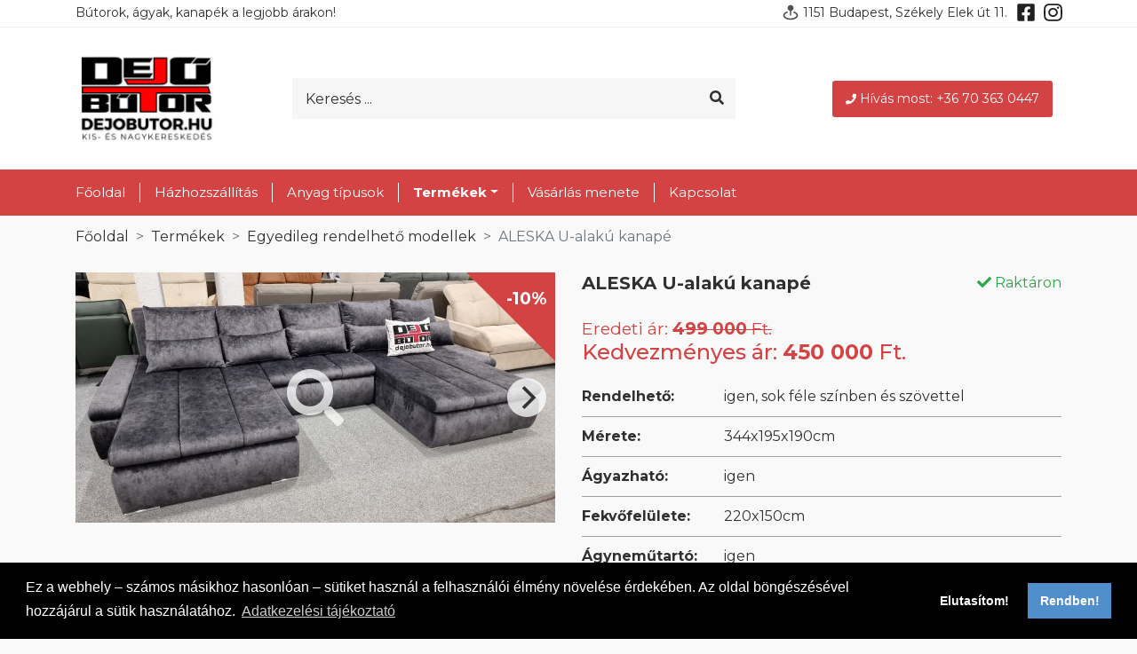

--- FILE ---
content_type: text/html; charset=utf-8
request_url: https://www.dejobutor.hu/termekek/egyedileg-rendelheto-modellek/nublada-2-2-sz-valodi-bor-2-db-tv-relax-ulessel-sok-parnaval-991.html
body_size: 10176
content:
<!doctype html>
<html lang="hu">
<head>
	<meta charset="utf-8">
	<meta name="viewport" content="width=device-width, initial-scale=1, shrink-to-fit=no">

	<title>ALESKA U-alakú kanapé </title>

	<link rel="apple-touch-icon" sizes="180x180" href="/apple-touch-icon.png">
	<link rel="icon" type="image/png" sizes="32x32" href="/favicon-32x32.png">
	<link rel="icon" type="image/png" sizes="16x16" href="/favicon-16x16.png">
	<link rel="manifest" href="/site.webmanifest">
	<link rel="mask-icon" href="/safari-pinned-tab.svg" color="#d34343">
	<meta name="msapplication-TileColor" content="#d34343">
	<meta name="theme-color" content="#ffffff">
	<meta name="facebook-domain-verification" content="kisa5rn0wr4e071nk098v0rnb8rjzt">

    	

<!-- Meta Pixel Code -->
<script>
!function(f,b,e,v,n,t,s)
{if(f.fbq)return;n=f.fbq=function(){n.callMethod?
n.callMethod.apply(n,arguments):n.queue.push(arguments)};
if(!f._fbq)f._fbq=n;n.push=n;n.loaded=!0;n.version='2.0';
n.queue=[];t=b.createElement(e);t.async=!0;
t.src=v;s=b.getElementsByTagName(e)[0];
s.parentNode.insertBefore(t,s)}(window, document,'script',
'https://connect.facebook.net/en_US/fbevents.js');
fbq('init', '2892709187496876');
fbq('track', 'PageView');
</script>
<noscript><img height="1" width="1" style="display:none"
src="https://www.facebook.com/tr?id=2892709187496876&ev=PageView&noscript=1"
/></noscript>
<!-- End Meta Pixel Code -->
 

    
	<script>
		var domain_split = document.domain.split('.')
		if (domain_split.length == 3) {
			var domain = document.domain;
			var subdomain = domain_split.slice(1).join('.');
		} else {
			var domain = document.domain;
			var subdomain = domain;
		}
		//console.log(domain, subdomain);
		function clearAllCookies() {
			var cookies = document.cookie.split(";");
			for (var i = 0; i < cookies.length; i++) {
				var cookie = cookies[i];
				var eqPos = cookie.indexOf("=");
				var name = eqPos > -1 ? cookie.substr(0, eqPos) : cookie;
				//console.log(cookies);
				if (name != "PHPSESSID" && name != " cookie_status") {
					document.cookie = name+"=; domain="+subdomain+"; expires=Thu, 01 Jan 1970 00:00:00 GMT";
					document.cookie = name+"=; domain="+domain+"; expires=Thu, 01 Jan 1970 00:00:00 GMT";
					document.cookie = name+"=; expires=Thu, 01 Jan 1970 00:00:00 GMT";
					//console.log(document.cookie);
				}
			}
		}
		window.addEventListener("load", function () {
			var ccPopup;
			window.cookieconsent.initialise({
				"palette": {
					"popup": {
						"background": "#000"
					},
					"button": {
						"background": "#508fcc",
						"text": "#fff"
					}
				},
                
                                "type": "opt-in",
                                
				"content": {
                    
                    "message": "Ez a webhely – számos másikhoz hasonlóan – sütiket használ a felhasználói élmény növelése érdekében. Az oldal böngészésével hozzájárul a sütik használatához.",
                                        "allow": "Rendben!",
                    "deny": "Elutasítom!",
                                        "link": "Adatkezelési tájékoztató",
                    "href": "/adatkezelesi-tajekoztato"
				},
				"cookie": {
					"name": "cookie_status",
					"expiryDays": 365
				},
				onInitialise: function (status) {
					var didConsent = this.hasConsented();
					if (didConsent) {
						// enable cookies
						//console.log("onInitialise enable cookies");

                        
                        
                        
                                                
						<!-- Facebook Pixel Code -->
						!function(f,b,e,v,n,t,s)
						{if(f.fbq)return;n=f.fbq=function(){n.callMethod?
							n.callMethod.apply(n,arguments):n.queue.push(arguments)};
							if(!f._fbq)f._fbq=n;n.push=n;n.loaded=!0;n.version='2.0';
							n.queue=[];t=b.createElement(e);t.async=!0;
							t.src=v;s=b.getElementsByTagName(e)[0];
							s.parentNode.insertBefore(t,s)}(window, document,'script',
							'https://connect.facebook.net/en_US/fbevents.js');
						fbq('init', '2484082751918914');
						fbq('track', 'PageView');
						<!-- End Facebook Pixel Code -->
                        
                                                
					} else {
						clearAllCookies();
					}
					//console.log("onInitialise status:" + status + " | hasConsented:" + didConsent);
				},
				onStatusChange: function(status, chosenBefore) {
					if (status == 'allow'){
						// enable cookies
						//console.log("onStatusChange enable cookies");

                        
                        
                        
                                                
						<!-- Facebook Pixel Code -->
						!function(f,b,e,v,n,t,s)
						{if(f.fbq)return;n=f.fbq=function(){n.callMethod?
							n.callMethod.apply(n,arguments):n.queue.push(arguments)};
							if(!f._fbq)f._fbq=n;n.push=n;n.loaded=!0;n.version='2.0';
							n.queue=[];t=b.createElement(e);t.async=!0;
							t.src=v;s=b.getElementsByTagName(e)[0];
							s.parentNode.insertBefore(t,s)}(window, document,'script',
							'https://connect.facebook.net/en_US/fbevents.js');
						fbq('init', '2484082751918914');
						fbq('track', 'PageView');
						<!-- End Facebook Pixel Code -->
                        
                                                
					} else {
						clearAllCookies();
					}
					//console.log("onStatusChange status:" + status + " | chosenBefore:" + chosenBefore);
				},
				"revokeBtn": '<a href="#" title="Sütik kezelése" class="cookie-revoke fa-3x {{classes}}"><span class="fa-layers fa-fw"><i class="fas fa-circle"></i><i class="fas fa-user-shield fa-inverse" data-fa-transform="shrink-10 right-1"></i></span></a>'			}, function (popup) {
				ccPopup = popup;
			});
            			document.querySelector('.cookie-revoke').addEventListener('click', function () {
				ccPopup.open();
			});
            		});
	</script>
    


<script async src="https://www.googletagmanager.com/gtag/js?id=G-56V9HXHL1Z"></script>
<script>
  window.dataLayer = window.dataLayer || [];
  function gtag(){dataLayer.push(arguments);}
  gtag('js', new Date());

  gtag('config', 'G-56V9HXHL1Z');
</script>


        
		<!-- Facebook Pixel Code -->
		<noscript><img height="1" width="1" style="display:none" src="https://www.facebook.com/tr?id=2484082751918914&ev=PageView&noscript=1"/></noscript>
		<!-- End Facebook Pixel Code -->
    
    
	<link rel="stylesheet" href="/css/frontend/bundle.css?20181202">
	<script src="/js/frontend/bundle.js?20181202"></script>
<meta property="og:title" content="ALESKA U-alakú kanapé" />
<meta name="description" content="..." />
<meta property="og:description" content="..." />
<meta property="og:image" content="http://www.dejobutor.hu/images/products/egyedileg-rendelheto-modellek/20240913-122329_1080x0.fill.jpg" />
</head>
<body class="loading d-flex flex-column min-vh-100">
    <style>
dd {
	border-bottom: 1px solid #a0a0a0 !important;
	margin-bottom: 10px !important;
	padding-bottom: 10px !important;
}

dt {
	border-bottom: 1px solid #a0a0a0 !important;
	margin-bottom: 10px !important;
	padding-bottom: 10px !important;
}
</style>

<style>
@media (max-width: 767px) { 
	#h0 {
		display: none;
	}
}

@media (min-width: 1060px) and (max-width: 1439px) {
	#mail {
		display: none;
	}
}

.overflow-hidden {
	overflow: auto !important;
}

.embed-responsive {
max-width: 1840px;
}



@media (max-width: 1059px) { 
	#desktop2 {
		display: none;
	}
}

@media (min-width: 1060px) { 
	#mobil {
		display: none;
	}
}

@media (min-width: 1060px) { 
	#mobil2 {
		display: none;
	}
}



</style>
<header id="pageHeader" style="background: #fff !important">

	<nav class="navbar navbar-light bg-light navbar-expand-lg small" style="background: #fff !important; padding: 0 0 5px 0 !important; border-bottom: 1px solid #eee">
		<div class="container position-relative mobile">
			<button class="navbar-toggler collapsed pl-0 mr-3" type="button" data-toggle="collapse" data-target="#navbarSupportedContent" aria-controls="navbarSupportedContent" aria-expanded="false" aria-label="Toggle navigation">
				<span class="navbar-toggler-icon"></span>
			</button>
			<p style="float: left; margin: 4px 0 0 0; font-weight: 400; font-size: 14px" id="h0">Bútorok, ágyak, kanapék a legjobb árakon!</p>
			<p style="float: right; margin: 4px 0 0 0; font-weight: 400; font-size: 14px"><img src="/asset/pin.svg" style="vertical-align: top"> 1151 Budapest, Székely Elek út 11.
			
				<a style="margin: 0 8px; color: #202020" href="https://facebook.com/dejobutor" target="_blank"><svg style="width: 1em; height: 1em" class="svg-inline--fa fa-facebook-square fa-w-14 fa-lg fa-fw" data-fa-transform="grow-4" aria-hidden="true" focusable="false" data-prefix="fab" data-icon="facebook-square" role="img" xmlns="http://www.w3.org/2000/svg" viewBox="0 0 448 512" data-fa-i2svg="" style="transform-origin: 0.4375em 0.5em;"><g transform="translate(224 256)"><g transform="translate(0, 0)  scale(1.25, 1.25)  rotate(0 0 0)"><path fill="currentColor" d="M400 32H48A48 48 0 0 0 0 80v352a48 48 0 0 0 48 48h137.25V327.69h-63V256h63v-54.64c0-62.15 37-96.48 93.67-96.48 27.14 0 55.52 4.84 55.52 4.84v61h-31.27c-30.81 0-40.42 19.12-40.42 38.73V256h68.78l-11 71.69h-57.78V480H400a48 48 0 0 0 48-48V80a48 48 0 0 0-48-48z" transform="translate(-224 -256)"></path></g></g></svg></a>
				<a style="color: #202020" href="https://www.instagram.com/dejobutor/" target="_blank"><svg style="width: 1em; height: 1em" class="svg-inline--fa fa-instagram fa-w-14 fa-lg fa-fw" data-fa-transform="grow-4" aria-hidden="true" focusable="false" data-prefix="fab" data-icon="instagram" role="img" xmlns="http://www.w3.org/2000/svg" viewBox="0 0 448 512" data-fa-i2svg="" style="transform-origin: 0.4375em 0.5em;"><g transform="translate(224 256)"><g transform="translate(0, 0)  scale(1.25, 1.25)  rotate(0 0 0)"><path fill="currentColor" d="M224.1 141c-63.6 0-114.9 51.3-114.9 114.9s51.3 114.9 114.9 114.9S339 319.5 339 255.9 287.7 141 224.1 141zm0 189.6c-41.1 0-74.7-33.5-74.7-74.7s33.5-74.7 74.7-74.7 74.7 33.5 74.7 74.7-33.6 74.7-74.7 74.7zm146.4-194.3c0 14.9-12 26.8-26.8 26.8-14.9 0-26.8-12-26.8-26.8s12-26.8 26.8-26.8 26.8 12 26.8 26.8zm76.1 27.2c-1.7-35.9-9.9-67.7-36.2-93.9-26.2-26.2-58-34.4-93.9-36.2-37-2.1-147.9-2.1-184.9 0-35.8 1.7-67.6 9.9-93.9 36.1s-34.4 58-36.2 93.9c-2.1 37-2.1 147.9 0 184.9 1.7 35.9 9.9 67.7 36.2 93.9s58 34.4 93.9 36.2c37 2.1 147.9 2.1 184.9 0 35.9-1.7 67.7-9.9 93.9-36.2 26.2-26.2 34.4-58 36.2-93.9 2.1-37 2.1-147.8 0-184.8zM398.8 388c-7.8 19.6-22.9 34.7-42.6 42.6-29.5 11.7-99.5 9-132.1 9s-102.7 2.6-132.1-9c-19.6-7.8-34.7-22.9-42.6-42.6-11.7-29.5-9-99.5-9-132.1s-2.6-102.7 9-132.1c7.8-19.6 22.9-34.7 42.6-42.6 29.5-11.7 99.5-9 132.1-9s102.7-2.6 132.1 9c19.6 7.8 34.7 22.9 42.6 42.6 11.7 29.5 9 99.5 9 132.1s2.7 102.7-9 132.1z" transform="translate(-224 -256)"></path></g></g></svg></a>
			</p>

		</div>
	</nav>

<style>
.form-control::placeholder {
	color: #303030 !important;
}
.nav-link {
color: #fff !important;
}

@media (max-width: 1000px) { 
	#mobil33 {
		display: none;
	}
}

</style>
	<nav class="navbar navbar-dark border-primary" style="padding: 0 !important; border-bottom: 0px solid #6c757d !important">
		<div class="container flex-column flex-lg-row position-relative">
		<a href="/" id="mobil33">
		<img src="/asset/logo.png" style="width: 160px;">
</a>
            				<form class="search position-relative" role="search" method="get" action="/kereses">
					<div class="input-group" style="margin-left: 20px; width: 90% !important; background: #f6f6f6 !important">
						<input style="border-color: red !important; padding: 10px 15px !important; height: calc(2em + .75rem + 2px) !important" type="text" class="form-control bg-transparent pl-0 border-0" placeholder="Keresés ..." name="q" autocomplete="off">
						<div class="input-group-append">
							<button class="btn btn-link pr-0" style="color: #303030; margin: 0 10px !important" type="submit"><i class="fas fa-search fa-fw"></i></button>
						</div>
					</div>
				</form>
            			<a id="mobilehide" href="tel:+36703630447" style="background: #d34343; color: #ffffff; padding: 10px 15px; margin: 10px !important; border-radius: 3px; font-size: 14px"><img src="/asset/phone.svg" style="margin-right: 4px">Hívás most: +36 70 363 0447</a>
			
		</div>
	</nav>
<style>
.nav-item {
	border-right: 1px solid #ffffff;
}

.nav-item:last-child {
border-right: 0;
}
.pb-25, .py-25 {
	padding-top: 0 !important;
}
.pb-25, .py-25 {
	padding-bottom: 0 !important;
}
.pb-25, .py-25 {
	padding-left: 1rem !important;
}
.pb-25, .py-25 {
	padding-right: 1rem !important;
}

@media (max-width: 767px) { 
	.mobile {
		margin: 8px 12px;
	}
}

</style>
	<nav class="navbar navbar-light bg-white navbar-expand-lg py-0 sticky-top" style="background: #d34343  !important">
		<div class="container">
			<div class="collapse navbar-collapse position-relative" id="navbarSupportedContent">
				
				<ul class="navbar-nav mx-n3" id="topMenu" style="font-size: 15px !important; font-weight: 400 !important; margin:15px 0">
                                            							<li class="nav-item text-nowrap">
								<a href="/" class="nav-link px-3 py-25 ">Főoldal</a>
							</li>
                                                                    							<li class="nav-item text-nowrap">
								<a href="/hazhozszallitas" class="nav-link px-3 py-25 ">Házhozszállítás</a>
							</li>
                                                                    							<li class="nav-item text-nowrap">
								<a href="/anyag-tipusok" class="nav-link px-3 py-25 ">Anyag típusok</a>
							</li>
                                                                	                    							<li class="nav-item text-nowrap dropdown active">
								<a href="#" class="nav-link px-3 py-25 dropdown-toggle " role="button" data-toggle="dropdown" aria-haspopup="true" aria-expanded="false">Termékek</a>
								<div class="dropdown-menu py-0 mt-0 overflow-hidden">
									<a href="/termekek" class="dropdown-item px-3 active">Összes kategória</a>
	                                										<a class="dropdown-item px-3" href="/termekek/ti-kuldtetek">Ti küldtétek</a>
	                                										<a class="dropdown-item px-3" href="/termekek/matracok">Matracok</a>
	                                										<a class="dropdown-item px-3" href="/termekek/butorapolok-es-tisztitoszerek">Bútorápolók és tisztítószerek</a>
	                                										<a class="dropdown-item px-3" href="/termekek/nemet-akcios-kanapek">Német AKCIÓS kanapék</a>
	                                										<a class="dropdown-item px-3" href="/termekek/franciaagyak">Franciaágyak</a>
	                                										<a class="dropdown-item px-3" href="/termekek/kanapek">Kanapék</a>
	                                										<a class="dropdown-item px-3" href="/termekek/ulogarniturak-3-2-1">Ülőgarnitúrák 3-2-1</a>
	                                										<a class="dropdown-item px-3" href="/termekek/valodi-bor-ulogarniturak">Valódi bőr ülőgarnitúrák</a>
	                                										<a class="dropdown-item px-3" href="/termekek/sarok-ulogarniturak">Sarok ülőgarnitúrák</a>
	                                										<a class="dropdown-item px-3" href="/termekek/u-form-kanapek">U form kanapék</a>
	                                										<a class="dropdown-item px-3" href="/termekek/etkezoasztalok">Étkezőasztalok</a>
	                                										<a class="dropdown-item px-3" href="/termekek/szekek">Székek</a>
	                                										<a class="dropdown-item px-3 active" href="/termekek/egyedileg-rendelheto-modellek">Egyedileg rendelhető modellek</a>
	                                								</div>
							</li>
	                                                                                    							<li class="nav-item text-nowrap">
								<a href="/vasarlas-menete" class="nav-link px-3 py-25 ">Vásárlás menete</a>
							</li>
                                                                    							<li class="nav-item text-nowrap">
								<a href="/kapcsolat" class="nav-link px-3 py-25 ">Kapcsolat</a>
							</li>
                                            
				</ul>
				
			</div>
		</div>
	</nav>
	

	
</header>
	<style>
@media (max-width: 767px) { 
	#sticky {
		position: sticky;
		top: 0;
		left: 0;
		background: rgba(255,255,255,0.8);
		z-index: 10000;
		height: 72px;
	}
	#mobilehide {
display: none;
}
}
@media (min-width: 768px) { 
#sticky {
	display: none;
}

}

	</style>
<div id="sticky">
	<div style="display: flex; align-items: center;
  justify-content: center;">
		<a href="/">
			<img src="/asset/logo2.png" style="width: 100px;">
		</a>
		<a href="tel:+36703630447" style="background: #fa0100; color: #ffffff; white-space: nowrap; padding: 12px 18px; margin: 10px 10px 10px 15px !important; border-radius: 3px; font-size: 14px;position: sticky;"><img src="/asset/phone.svg" style="margin-right: 4px">Hívás most: +36 70 363 0447</a>
	</div>
</div>



<div class="container">

	<nav aria-label="breadcrumb">
		<ol class="breadcrumb bg-transparent">
			<li class="breadcrumb-item"><a href="/" class="text-reset">Főoldal</a></li>
            				<li class="breadcrumb-item"><a href="/termekek" class="text-reset">Termékek</a></li>
            				<li class="breadcrumb-item"><a href="/termekek/egyedileg-rendelheto-modellek" class="text-reset">Egyedileg rendelhető modellek</a></li>
                        <li class="breadcrumb-item active" aria-current="page">ALESKA U-alakú kanapé </li>		</ol>
	</nav>

	<div class="row">
		<div class="col-lg lightgallery-group">
			<div class="productGallery">
				<i class="fas fa-search fa-4x fa-inverse galleryZoomIcon"></i>
                					<div class="sale"><div class="sale-text">-10%</div></div>
                									<div class="productGallery-cell">
						<a class="d-block position-relative lightgallery-item" href="/images/products/egyedileg-rendelheto-modellek/20240913-122329_1920x1080.fill.jpg" title="ALESKA U-alakú kanapé ">
							<img data-flickity-lazyload="/images/products/egyedileg-rendelheto-modellek/20240913-122329_540x282.crop.jpg" title="ALESKA U-alakú kanapé " alt="ALESKA U-alakú kanapé  termekek">
						</a>
					</div>
									<div class="productGallery-cell">
						<a class="d-block position-relative lightgallery-item" href="/images/products/egyedileg-rendelheto-modellek/255575980-1875788315941261-5247783987044276874-n_1920x1080.fill.jpg" title="ALESKA U-alakú kanapé ">
							<img data-flickity-lazyload="/images/products/egyedileg-rendelheto-modellek/255575980-1875788315941261-5247783987044276874-n_540x282.crop.jpg" title="ALESKA U-alakú kanapé " alt="ALESKA U-alakú kanapé  termekek">
						</a>
					</div>
									<div class="productGallery-cell">
						<a class="d-block position-relative lightgallery-item" href="/images/products/egyedileg-rendelheto-modellek/255710516-2133619570123575-4085613656428138381-n_1920x1080.fill.jpg" title="ALESKA U-alakú kanapé ">
							<img data-flickity-lazyload="/images/products/egyedileg-rendelheto-modellek/255710516-2133619570123575-4085613656428138381-n_540x282.crop.jpg" title="ALESKA U-alakú kanapé " alt="ALESKA U-alakú kanapé  termekek">
						</a>
					</div>
									<div class="productGallery-cell">
						<a class="d-block position-relative lightgallery-item" href="/images/products/egyedileg-rendelheto-modellek/255966861-274606004586887-6132331357456828228-n_1920x1080.fill.jpg" title="ALESKA U-alakú kanapé ">
							<img data-flickity-lazyload="/images/products/egyedileg-rendelheto-modellek/255966861-274606004586887-6132331357456828228-n_540x282.crop.jpg" title="ALESKA U-alakú kanapé " alt="ALESKA U-alakú kanapé  termekek">
						</a>
					</div>
									<div class="productGallery-cell">
						<a class="d-block position-relative lightgallery-item" href="/images/products/egyedileg-rendelheto-modellek/256244416-623197595349270-6896233311284934334-n_1920x1080.fill.jpg" title="ALESKA U-alakú kanapé ">
							<img data-flickity-lazyload="/images/products/egyedileg-rendelheto-modellek/256244416-623197595349270-6896233311284934334-n_540x282.crop.jpg" title="ALESKA U-alakú kanapé " alt="ALESKA U-alakú kanapé  termekek">
						</a>
					</div>
									<div class="productGallery-cell">
						<a class="d-block position-relative lightgallery-item" href="/images/products/egyedileg-rendelheto-modellek/255209042-436327761212320-8362815024608621488-n_1920x1080.fill.jpg" title="ALESKA U-alakú kanapé ">
							<img data-flickity-lazyload="/images/products/egyedileg-rendelheto-modellek/255209042-436327761212320-8362815024608621488-n_540x282.crop.jpg" title="ALESKA U-alakú kanapé " alt="ALESKA U-alakú kanapé  termekek">
						</a>
					</div>
									<div class="productGallery-cell">
						<a class="d-block position-relative lightgallery-item" href="/images/products/egyedileg-rendelheto-modellek/aleskau90_1920x1080.fill.jpg" title="ALESKA U-alakú kanapé ">
							<img data-flickity-lazyload="/images/products/egyedileg-rendelheto-modellek/aleskau90_540x282.crop.jpg" title="ALESKA U-alakú kanapé " alt="ALESKA U-alakú kanapé  termekek">
						</a>
					</div>
									<div class="productGallery-cell">
						<a class="d-block position-relative lightgallery-item" href="/images/products/egyedileg-rendelheto-modellek/aleskadustin5_1920x1080.fill.jpg" title="ALESKA U-alakú kanapé ">
							<img data-flickity-lazyload="/images/products/egyedileg-rendelheto-modellek/aleskadustin5_540x282.crop.jpg" title="ALESKA U-alakú kanapé " alt="ALESKA U-alakú kanapé  termekek">
						</a>
					</div>
									<div class="productGallery-cell">
						<a class="d-block position-relative lightgallery-item" href="/images/products/egyedileg-rendelheto-modellek/20240112-154815_1920x1080.fill.jpg" title="ALESKA U-alakú kanapé ">
							<img data-flickity-lazyload="/images/products/egyedileg-rendelheto-modellek/20240112-154815_540x282.crop.jpg" title="ALESKA U-alakú kanapé " alt="ALESKA U-alakú kanapé  termekek">
						</a>
					</div>
									<div class="productGallery-cell">
						<a class="d-block position-relative lightgallery-item" href="/images/products/egyedileg-rendelheto-modellek/20241211-154011_1920x1080.fill.jpg" title="ALESKA U-alakú kanapé ">
							<img data-flickity-lazyload="/images/products/egyedileg-rendelheto-modellek/20241211-154011_540x282.crop.jpg" title="ALESKA U-alakú kanapé " alt="ALESKA U-alakú kanapé  termekek">
						</a>
					</div>
							</div>

			

							<div class="embed-responsive embed-responsive-16by9" style="margin-top:12px">
					<iframe class="embed-responsive-item" src="https://www.youtube.com/embed/neW9Oc-2j4k?rel=0" allowfullscreen></iframe>
				</div>
			
							<div class="card border-0 shadow-sm mt-3">
					<div class="card-body" style="background: #d34343 !important; color: #FFF !important">
						<i class="fas fa-phone fa-lg text-primary mr-3" style="color: #FFF !important"></i> Érdekel a termék, keresse Zsoltot: <a class="text-reset" href="tel:+36 70 363 0447"><strong>+36 70 363 0447</strong></a>
					</div>
				</div>
				<div class="card border-0 shadow-sm mt-3">
					<div class="card-body" style="background: #d34343 !important; color: #FFF !important">
						<i class="fas fa-phone fa-lg text-primary mr-3" style="color: #FFF !important"></i> Érdekel a termék, keresse Adrit: <a class="text-reset" href="tel:+36 70 427 7077"><strong>+36 70 427 7077</strong></a>
					</div>
				</div>
					</div>
		<div class="col-lg product">
			<form action="/ajax/addtocart/991" class="form-horizontal jsonPost" method="post">
				<div class="d-flex flex-wrap justify-content-between">
					<h1 class="text-ellipsis h5 font-weight-bold mt-3 mt-lg-0 mb-4">ALESKA U-alakú kanapé </h1>
																										<p class="text-success mt-3 mt-lg-0 mb-4"><i class="fas fa-check" aria-hidden="true"></i> Raktáron</p>
																						</div>

				<div class="text-primary h4">
                    													<span><small>Eredeti ár: <del><strong>499 000</strong> Ft.</del></small><br>Kedvezményes ár: <strong>450 000</strong> Ft.</span>
							                    				</div>

				<dl class="dl-grid mt-4">
											<dt>Rendelhető:</dt>
						<dd>igen, sok féle színben és szövettel</dd>
											<dt>Mérete:</dt>
						<dd>344x195x190cm</dd>
											<dt>Ágyazható:</dt>
						<dd>igen</dd>
											<dt>Fekvőfelülete:</dt>
						<dd> 220x150cm</dd>
											<dt>Ágyneműtartó:</dt>
						<dd>igen</dd>
											<dt>Rendelési idő:</dt>
						<dd>4-8 hét</dd>
											<dt>Ára :</dt>
						<dd>450.000.- Ft-tól</dd>
														</dl>

												<p><p>Kedvező árú divatos U-FORM kanapé nagyon jó minőségű hideghabos szivacssal készült mindennapi alvásra is alkalmas, magyar termék. Nagyon sok színben és anyaggal megrendelhető, Ön határozza meg az anyagok és színek összeállítását. Fényképeink inspirációt  - ötleteket adnak. </p>
<p>Megrendelés esetén méreteiben korlátozottan módosítható modell.</p>
<p>Nagy fekvőfelülete van, 160x230cm, ezért akár mindennapi alvásra is alkalmas kanapé.</p>
<p>A Kanapé magassága: párnákkal 85cm<br />Ülőmagasság: 43cm</p>
<p><span style="font-size: 1rem;">Ülőmélység: 53-91cm (párnákkal és párna nélkül)</span> </p></p>
				
			</form>
		</div>

		
	</div>
	
<h3 class="h4 mt-5 mb-4"><strong>További hasonló termékek</strong></h3>
<div class="products productCarousel">
    		<div class="productCarousel-cell">
            <div class="d-flex flex-column min-h-100 w-100">
	<div class="card border-0 shadow-sm">
		<div class="ratio-container">
							<img data-src="/images/products/u-form-kanapek/20240216-162154_540x282.crop.jpg" class="card-img-top lazyload" title="ÚJ ALESKA 2. U-form kanapé | RAKTÁRRÓL 10% KEDVEZMÉNNYEL!" alt="ÚJ ALESKA 2. U-form kanapé | RAKTÁRRÓL 10% KEDVEZMÉNNYEL!">
					</div>

	    			<div class="sale"><div class="sale-text">-10%</div></div>
	    
		<div class="d-lg-flex justify-content-between align-items-center py-3">
			<h2 class="small font-weight-bold mb-0 px-3"><a href="/termekek/u-form-kanapek/aleska-2-u-form-kanape-1085.html" class="stretched-link text-reset">ÚJ ALESKA 2. U-form kanapé | RAKTÁRRÓL 10% KEDVEZMÉNNYEL!</a></h2>
			<div class="text-primary px-3 mt-2 mt-lg-0">
	            	                						<span><del><small><strong>499 000</strong> Ft.</small></del><br><strong>450 000</strong> Ft.</span>
	                	            			</div>
		</div>
		
	</div>
</div>
		</div>
    		<div class="productCarousel-cell">
            <div class="d-flex flex-column min-h-100 w-100">
	<div class="card border-0 shadow-sm">
		<div class="ratio-container">
							<img data-src="/images/products/u-form-kanapek/20240112-154956_540x282.crop.jpg" class="card-img-top lazyload" title="CELICA U-form kanapé | RAKTÁRRÓL 10% KEDVEZMÉNNYEL!" alt="CELICA U-form kanapé | RAKTÁRRÓL 10% KEDVEZMÉNNYEL!">
					</div>

	    			<div class="sale"><div class="sale-text">-8%</div></div>
	    
		<div class="d-lg-flex justify-content-between align-items-center py-3">
			<h2 class="small font-weight-bold mb-0 px-3"><a href="/termekek/u-form-kanapek/celica-u-form-kanape-653.html" class="stretched-link text-reset">CELICA U-form kanapé | RAKTÁRRÓL 10% KEDVEZMÉNNYEL!</a></h2>
			<div class="text-primary px-3 mt-2 mt-lg-0">
	            	                						<span><del><small><strong>490 000</strong> Ft.</small></del><br><strong>450 000</strong> Ft.</span>
	                	            			</div>
		</div>
		
	</div>
</div>
		</div>
    		<div class="productCarousel-cell">
            <div class="d-flex flex-column min-h-100 w-100">
	<div class="card border-0 shadow-sm">
		<div class="ratio-container">
							<img data-src="/images/products/u-form-kanapek/whatsapp-image-2022-01-20-at-16-03-09_540x282.crop.jpeg" class="card-img-top lazyload" title="SKY U-form kanapé | 160x290cm fekvőfelülettel!" alt="SKY U-form kanapé | 160x290cm fekvőfelülettel!">
					</div>

	    			<div class="sale"><div class="sale-text">-4%</div></div>
	    
		<div class="d-lg-flex justify-content-between align-items-center py-3">
			<h2 class="small font-weight-bold mb-0 px-3"><a href="/termekek/u-form-kanapek/california-multirelax-u-form-kanape-797.html" class="stretched-link text-reset">SKY U-form kanapé | 160x290cm fekvőfelülettel!</a></h2>
			<div class="text-primary px-3 mt-2 mt-lg-0">
	            	                						<span><del><small><strong>539 000</strong> Ft.</small></del><br><strong>515 000</strong> Ft.</span>
	                	            			</div>
		</div>
		
	</div>
</div>
		</div>
    		<div class="productCarousel-cell">
            <div class="d-flex flex-column min-h-100 w-100">
	<div class="card border-0 shadow-sm">
		<div class="ratio-container">
							<img data-src="/images/products/egyedileg-rendelheto-modellek/20241211-152213_540x282.crop.jpg" class="card-img-top lazyload" title="TOULON DESIGN U-alakú kanapé | ÚJ MODELL!" alt="TOULON DESIGN U-alakú kanapé | ÚJ MODELL!">
					</div>

	    			<div class="sale"><div class="sale-text">-8%</div></div>
	    
		<div class="d-lg-flex justify-content-between align-items-center py-3">
			<h2 class="small font-weight-bold mb-0 px-3"><a href="/termekek/egyedileg-rendelheto-modellek/toulon-design-u-form-kanape-1066.html" class="stretched-link text-reset">TOULON DESIGN U-alakú kanapé | ÚJ MODELL!</a></h2>
			<div class="text-primary px-3 mt-2 mt-lg-0">
	            	                						<span><del><small><strong>490 000</strong> Ft.</small></del><br><strong>450 000</strong> Ft.</span>
	                	            			</div>
		</div>
		
	</div>
</div>
		</div>
    </div>

</div>
<div style="margin-top: 80px">
	<script defer async src='https://cdn.trustindex.io/loader.js?eaa4b3a11ac4779f1066a1aeabc'></script>
</div>

<!-- Google tag (gtag.js) -->
<script async src="https://www.googletagmanager.com/gtag/js?id=G-WD8PK04Z82"></script>
<script>
  window.dataLayer = window.dataLayer || [];
  
  function gtag(){dataLayer.push(arguments);}
  gtag('js', new Date());

  gtag('config', 'G-WD8PK04Z82');
  
</script>



</div>


<footer id="pageFooter" class="mt-auto pt-5" style="background: #303030; margin-top: 60px !important; padding-top: 0 !important">
<style>
@media (max-width: 767px) { 

	#h1 {
		display: none;
	}
	#h2 {
		display: none;
	}
	.fe {
		width: calc(100vw / 3) !important;
	}
	#bott {
		display: none;
	}
	
	#fea {
		width: 100vw !important;
	}
}

.embed-responsive-1by1::before {
	padding-top: 56.2962%;
}
</style>
	
	<div style="background: #f9f9f9; margin: 0 !important;">
		<div id="desktop2" class="my-5 mx-auto" style="height: 360px; margin-bottom: 0 !important; max-width: 540px; margin-top: 0 !important">
			<div class="embed-responsive embed-responsive-1by1">
				<iframe src="https://www.youtube.com/embed/url9FVlpb4E?autoplay=0&amp;rel=0&amp;mute=1&amp;loop=1&amp;playlist=url9FVlpb4E"></iframe>
			</div>
		</div>
		<div id="mobil" class="my-5 mx-auto" style="max-width: 1540px; margin-bottom: 0 !important; margin-top: 0 !important">
			<div class="embed-responsive embed-responsive-1by1">
				<iframe src="https://www.youtube.com/embed/url9FVlpb4E?autoplay=0&amp;rel=0&amp;mute=1&amp;loop=1&amp;playlist=url9FVlpb4E"></iframe>
			</div>
		</div>
	</div>
	
	<div style="background: #f2f2f2; margin: 0  !important;">
		<div id="fea" style="display: flex; width: 1200px; margin: 0 auto; padding: 25px 0; background: #f2f2f2">
		
			<div class="fe" style="text-align: center;	float: left; width: calc(100vw / 5);">
				<svg class="svg-inline--fa fa-couch  fa-3x align-self-center text-primary" aria-hidden="true" focusable="false" data-prefix="fas" data-icon="couch" role="img" xmlns="http://www.w3.org/2000/svg" viewBox="0 0 640 512" data-fa-i2svg=""><path fill="currentColor" d="M160 224v64h320v-64c0-35.3 28.7-64 64-64h32c0-53-43-96-96-96H160c-53 0-96 43-96 96h32c35.3 0 64 28.7 64 64zm416-32h-32c-17.7 0-32 14.3-32 32v96H128v-96c0-17.7-14.3-32-32-32H64c-35.3 0-64 28.7-64 64 0 23.6 13 44 32 55.1V432c0 8.8 7.2 16 16 16h64c8.8 0 16-7.2 16-16v-16h384v16c0 8.8 7.2 16 16 16h64c8.8 0 16-7.2 16-16V311.1c19-11.1 32-31.5 32-55.1 0-35.3-28.7-64-64-64z"></path></svg>
				<p style="padding-top: 10px; margin-bottom: 0px !important">Minőségi bútorok</p>
			</div>
			<div class="fe" style="text-align: center;	float: left; width: calc(100vw / 5);">
				<svg class="svg-inline--fa fa-shipping-fast fa-w-20 fa-3x align-self-center text-primary" aria-hidden="true" focusable="false" data-prefix="fas" data-icon="shipping-fast" role="img" xmlns="http://www.w3.org/2000/svg" viewBox="0 0 640 512" data-fa-i2svg=""><path fill="currentColor" d="M624 352h-16V243.9c0-12.7-5.1-24.9-14.1-33.9L494 110.1c-9-9-21.2-14.1-33.9-14.1H416V48c0-26.5-21.5-48-48-48H112C85.5 0 64 21.5 64 48v48H8c-4.4 0-8 3.6-8 8v16c0 4.4 3.6 8 8 8h272c4.4 0 8 3.6 8 8v16c0 4.4-3.6 8-8 8H40c-4.4 0-8 3.6-8 8v16c0 4.4 3.6 8 8 8h208c4.4 0 8 3.6 8 8v16c0 4.4-3.6 8-8 8H8c-4.4 0-8 3.6-8 8v16c0 4.4 3.6 8 8 8h208c4.4 0 8 3.6 8 8v16c0 4.4-3.6 8-8 8H64v128c0 53 43 96 96 96s96-43 96-96h128c0 53 43 96 96 96s96-43 96-96h48c8.8 0 16-7.2 16-16v-32c0-8.8-7.2-16-16-16zM160 464c-26.5 0-48-21.5-48-48s21.5-48 48-48 48 21.5 48 48-21.5 48-48 48zm320 0c-26.5 0-48-21.5-48-48s21.5-48 48-48 48 21.5 48 48-21.5 48-48 48zm80-208H416V144h44.1l99.9 99.9V256z"></path></svg>
				<p style="padding-top: 10px; margin-bottom: 0px !important">Gyors házhozszállítás</p>
			</div>
			<div class="fe" style="text-align: center;	float: left; width: calc(100vw / 5);">
				<svg class="svg-inline--fa fa-box-open fa-w-20 fa-3x align-self-center text-primary" aria-hidden="true" focusable="false" data-prefix="fas" data-icon="box-open" role="img" xmlns="http://www.w3.org/2000/svg" viewBox="0 0 640 512" data-fa-i2svg=""><path fill="currentColor" d="M425.7 256c-16.9 0-32.8-9-41.4-23.4L320 126l-64.2 106.6c-8.7 14.5-24.6 23.5-41.5 23.5-4.5 0-9-.6-13.3-1.9L64 215v178c0 14.7 10 27.5 24.2 31l216.2 54.1c10.2 2.5 20.9 2.5 31 0L551.8 424c14.2-3.6 24.2-16.4 24.2-31V215l-137 39.1c-4.3 1.3-8.8 1.9-13.3 1.9zm212.6-112.2L586.8 41c-3.1-6.2-9.8-9.8-16.7-8.9L320 64l91.7 152.1c3.8 6.3 11.4 9.3 18.5 7.3l197.9-56.5c9.9-2.9 14.7-13.9 10.2-23.1zM53.2 41L1.7 143.8c-4.6 9.2.3 20.2 10.1 23l197.9 56.5c7.1 2 14.7-1 18.5-7.3L320 64 69.8 32.1c-6.9-.8-13.5 2.7-16.6 8.9z"></path></svg>
				<p style="padding-top: 10px; margin-bottom: 0px !important">Hatalmas raktárkészlet</p>
			</div>
			<div class="fe" style="text-align: center;	float: left; width: calc(100vw / 5);" id="h1">
				<svg class="svg-inline--fa fa-box fa-w-16 fa-3x align-self-center text-primary" aria-hidden="true" focusable="false" data-prefix="fas" data-icon="box" role="img" xmlns="http://www.w3.org/2000/svg" viewBox="0 0 512 512" data-fa-i2svg=""><path fill="currentColor" d="M509.5 184.6L458.9 32.8C452.4 13.2 434.1 0 413.4 0H272v192h238.7c-.4-2.5-.4-5-1.2-7.4zM240 0H98.6c-20.7 0-39 13.2-45.5 32.8L2.5 184.6c-.8 2.4-.8 4.9-1.2 7.4H240V0zM0 224v240c0 26.5 21.5 48 48 48h416c26.5 0 48-21.5 48-48V224H0z"></path></svg>
				<p style="padding-top: 10px; margin-bottom: 0px !important">Egyedi modellek</p>
			</div>
			<div class="fe" style="text-align: center;	float: left; width: calc(100vw / 5);" id="h2">
				<svg class="svg-inline--fa fa-info-circle fa-w-16 fa-3x align-self-center text-primary" aria-hidden="true" focusable="false" data-prefix="fas" data-icon="info-circle" role="img" xmlns="http://www.w3.org/2000/svg" viewBox="0 0 512 512" data-fa-i2svg=""><path fill="currentColor" d="M256 8C119.043 8 8 119.083 8 256c0 136.997 111.043 248 248 248s248-111.003 248-248C504 119.083 392.957 8 256 8zm0 110c23.196 0 42 18.804 42 42s-18.804 42-42 42-42-18.804-42-42 18.804-42 42-42zm56 254c0 6.627-5.373 12-12 12h-88c-6.627 0-12-5.373-12-12v-24c0-6.627 5.373-12 12-12h12v-64h-12c-6.627 0-12-5.373-12-12v-24c0-6.627 5.373-12 12-12h64c6.627 0 12 5.373 12 12v100h12c6.627 0 12 5.373 12 12v24z"></path></svg>
				<p style="padding-top: 10px; margin-bottom: 0px !important">Segítségnyújtás</p>
			</div>
		</div>
	</div>
	
	<div style="filter: grayscale(100%);">
		<iframe class="embed-responsive-item" src="https://www.google.com/maps/embed?pb=!1m18!1m12!1m3!1d2691.2052611535646!2d19.12070211642654!3d47.583249479183245!2m3!1f0!2f0!3f0!3m2!1i1024!2i768!4f13.1!3m3!1m2!1s0x4741da70b58b226b%3A0x3ff25c86a96e82ab!2sDejobutor.hu%20-%20%22Ha%20j%C3%B3%20b%C3%BAtor%20kell%22!5e0!3m2!1shu!2shu!4v1574186886895!5m2!1shu!2shu" style="border:0;" allowfullscreen="" width="100%" height="400" frameborder="0"></iframe>
	</div>
	<div class="border-top border-bottom" style="background: #303030; border-bottom: none !important; border-top: none !important">
		<div class="container py-4">
			<div class="row">
				<div class="col-lg d-lg-flex ">
					<div class="ml-lg-5" style="margin-left: 0 !important">
						<p style="color: #d34343 !important; font-weight: 600">Termékek</p>
						<a href="/termekek/matracok" style="display: block; color: #909090;">Matracok</a>
						<a href="/termekek/butorapolok-es-tisztitoszerek" style="display: block; color: #909090">Bútorápolók és tisztítószerek</a>
						<a href="/termekek/nemet-akcios-kanapek" style="display: block; color: #909090">Német AKCIÓS kanapék</a>
						<a href="/termekek/franciaagyak" style="display: block; color: #909090">Franciaágyak</a>
						<a href="/termekek/kanapek" style="display: block; color: #909090">Kanapék</a>
						<a href="/termekek/ulogarniturak-3-2-1" style="display: block; color: #909090">Ülőgarnitúrák 3-2-1</a>
						<a href="/termekek/valodi-bor-ulogarniturak" style="display: block; color: #909090">Valódi bőr ülőgarnitúrák</a>
						<a href="/termekek/sarok-ulogarniturak" style="display: block; color: #909090">Sarok ülőgarnitúrák</a>
						<a href="/termekek/u-form-kanapek" style="display: block; color: #909090"></U-form Kanapek</a>
						<a href="/termekek/etkezogarniturak" style="display: block; color: #909090">Étkezőgarnitúrák</a>
						<a href="/termekek/szekek" style="display: block; color: #909090">Székek</a>
						<a href="/termekek/egyedileg-rendelheto-modellek" style="display: block; color: #909090">Egyedileg rendelhető modellek</a>
						<br />
						
					</div>
				</div>
				<div class="col-lg d-lg-flex ">
					<div class="ml-lg-5" style="margin-left: 0 !important">
					<p style="color: #d34343 !important; font-weight: 600">Címünk</p>
						<p style="color: #909090">1151 Budapest, Székely Elek út 11.<br />
						Telephelyünk csak bejelentkezés után látogatható!</p>
						<p style="color: #d34343 !important; font-weight: 600">Nyitvatartás</p>
						<p style="color: #909090">Hétfő - Péntek: 10.00 - 17.30-ig<br />
						Kedd: 10.00 - 16.30-ig<br />
						Szombat: 10.00 - 13.30-ig<br />
						Vasárnap: ZÁRVA</p>
						<p style="color: #d34343 !important; font-weight: 600">Kapcsolat</p>
						<div style="width: 50%; float: left">
							<p style="color: #909090">Hívjon minket:<br />
							+36 70 363 0447
							</p>
						</div>
						<div style="width: 50%; float: right">
							<p style="color: #909090">
								Írjon nekünk:<br />
								dejobutor@gmail.com
							</p>
						</div>
						
					</div> 
				</div>
			</div>
		</div>
	</div>
	<footer class="py-3" style="background: #232323">
		<div class="container d-md-flex justify-content-between align-items-center">
			<small class="font-weight-light" style="color: #eee; font-size: 14px">© 2014-2023 dejobutor.hu, Minden jog fenntartva.</small>
			<nav id="bott" class="nav justify-content-center fa-lg">
				<a href="/anyag-tipusok" style="font-size: 14px; margin: 0 15px; color: #909090 !important;">Anyag típusok</a>
				<a href="/termekek" style="font-size: 14px; margin: 0 15px; color: #909090 !important;">Termékek</a>
				<a href="/rolunk" style="font-size: 14px; margin: 0 15px; color: #909090 !important;">Rólunk</a>
				<a href="/vasarlasi-feltetelek" style="font-size: 14px; margin: 0 15px; color: #909090 !important;">Vásárlási Feltételek</a>
				<a href="/kapcsolat" style="font-size: 14px; margin: 0 15px; color: #909090 !important;">Kapcsolat</a>
			</nav>
		</div>
	</footer>
</footer>

<div class="modal fade" id="globalModal" tabindex="-1" role="dialog">
	<div class="modal-dialog modal-dialog-centered" role="document">
		<div class="modal-content"></div>
	</div>
</div>

<div class="modal fade" id="regModal" tabindex="-1" role="dialog">
	<div class="modal-dialog" role="document">
		<div class="modal-content bg-transparent border-0"></div>
	</div>
</div>

<a href="#" class="fa-3x scrollToTop">
	<span class="fa-layers fa-fw">
		<i class="fas fa-circle"></i>
		<i class="fa-inverse fas fa-arrow-up" data-fa-transform="shrink-8"></i>
	</span>
</a></body>
</html>

--- FILE ---
content_type: application/javascript; charset=utf-8
request_url: https://www.dejobutor.hu/js/frontend/vendors~fontawesome-free.bundle.js
body_size: 14003
content:
(window.webpackJsonp=window.webpackJsonp||[]).push([[8],{19:function(t,e){var n;n=function(){return this}();try{n=n||new Function("return this")()}catch(t){"object"==typeof window&&(n=window)}t.exports=n},23:function(t,e,n){(function(t){var a=void 0!==t&&t||"undefined"!=typeof self&&self||window,r=Function.prototype.apply;function i(t,e){this._id=t,this._clearFn=e}e.setTimeout=function(){return new i(r.call(setTimeout,a,arguments),clearTimeout)},e.setInterval=function(){return new i(r.call(setInterval,a,arguments),clearInterval)},e.clearTimeout=e.clearInterval=function(t){t&&t.close()},i.prototype.unref=i.prototype.ref=function(){},i.prototype.close=function(){this._clearFn.call(a,this._id)},e.enroll=function(t,e){clearTimeout(t._idleTimeoutId),t._idleTimeout=e},e.unenroll=function(t){clearTimeout(t._idleTimeoutId),t._idleTimeout=-1},e._unrefActive=e.active=function(t){clearTimeout(t._idleTimeoutId);var e=t._idleTimeout;e>=0&&(t._idleTimeoutId=setTimeout((function(){t._onTimeout&&t._onTimeout()}),e))},n(24),e.setImmediate="undefined"!=typeof self&&self.setImmediate||void 0!==t&&t.setImmediate||this&&this.setImmediate,e.clearImmediate="undefined"!=typeof self&&self.clearImmediate||void 0!==t&&t.clearImmediate||this&&this.clearImmediate}).call(this,n(19))},24:function(t,e,n){(function(t,e){!function(t,n){"use strict";if(!t.setImmediate){var a,r,i,o,c,s=1,l={},f=!1,u=t.document,d=Object.getPrototypeOf&&Object.getPrototypeOf(t);d=d&&d.setTimeout?d:t,"[object process]"==={}.toString.call(t.process)?a=function(t){e.nextTick((function(){p(t)}))}:!function(){if(t.postMessage&&!t.importScripts){var e=!0,n=t.onmessage;return t.onmessage=function(){e=!1},t.postMessage("","*"),t.onmessage=n,e}}()?t.MessageChannel?((i=new MessageChannel).port1.onmessage=function(t){p(t.data)},a=function(t){i.port2.postMessage(t)}):u&&"onreadystatechange"in u.createElement("script")?(r=u.documentElement,a=function(t){var e=u.createElement("script");e.onreadystatechange=function(){p(t),e.onreadystatechange=null,r.removeChild(e),e=null},r.appendChild(e)}):a=function(t){setTimeout(p,0,t)}:(o="setImmediate$"+Math.random()+"$",c=function(e){e.source===t&&"string"==typeof e.data&&0===e.data.indexOf(o)&&p(+e.data.slice(o.length))},t.addEventListener?t.addEventListener("message",c,!1):t.attachEvent("onmessage",c),a=function(e){t.postMessage(o+e,"*")}),d.setImmediate=function(t){"function"!=typeof t&&(t=new Function(""+t));for(var e=new Array(arguments.length-1),n=0;n<e.length;n++)e[n]=arguments[n+1];var r={callback:t,args:e};return l[s]=r,a(s),s++},d.clearImmediate=m}function m(t){delete l[t]}function p(t){if(f)setTimeout(p,0,t);else{var e=l[t];if(e){f=!0;try{!function(t){var e=t.callback,n=t.args;switch(n.length){case 0:e();break;case 1:e(n[0]);break;case 2:e(n[0],n[1]);break;case 3:e(n[0],n[1],n[2]);break;default:e.apply(void 0,n)}}(e)}finally{m(t),f=!1}}}}}("undefined"==typeof self?void 0===t?this:t:self)}).call(this,n(19),n(25))},25:function(t,e){var n,a,r=t.exports={};function i(){throw new Error("setTimeout has not been defined")}function o(){throw new Error("clearTimeout has not been defined")}function c(t){if(n===setTimeout)return setTimeout(t,0);if((n===i||!n)&&setTimeout)return n=setTimeout,setTimeout(t,0);try{return n(t,0)}catch(e){try{return n.call(null,t,0)}catch(e){return n.call(this,t,0)}}}!function(){try{n="function"==typeof setTimeout?setTimeout:i}catch(t){n=i}try{a="function"==typeof clearTimeout?clearTimeout:o}catch(t){a=o}}();var s,l=[],f=!1,u=-1;function d(){f&&s&&(f=!1,s.length?l=s.concat(l):u=-1,l.length&&m())}function m(){if(!f){var t=c(d);f=!0;for(var e=l.length;e;){for(s=l,l=[];++u<e;)s&&s[u].run();u=-1,e=l.length}s=null,f=!1,function(t){if(a===clearTimeout)return clearTimeout(t);if((a===o||!a)&&clearTimeout)return a=clearTimeout,clearTimeout(t);try{a(t)}catch(e){try{return a.call(null,t)}catch(e){return a.call(this,t)}}}(t)}}function p(t,e){this.fun=t,this.array=e}function h(){}r.nextTick=function(t){var e=new Array(arguments.length-1);if(arguments.length>1)for(var n=1;n<arguments.length;n++)e[n-1]=arguments[n];l.push(new p(t,e)),1!==l.length||f||c(m)},p.prototype.run=function(){this.fun.apply(null,this.array)},r.title="browser",r.browser=!0,r.env={},r.argv=[],r.version="",r.versions={},r.on=h,r.addListener=h,r.once=h,r.off=h,r.removeListener=h,r.removeAllListeners=h,r.emit=h,r.prependListener=h,r.prependOnceListener=h,r.listeners=function(t){return[]},r.binding=function(t){throw new Error("process.binding is not supported")},r.cwd=function(){return"/"},r.chdir=function(t){throw new Error("process.chdir is not supported")},r.umask=function(){return 0}},4:function(t,e,n){(function(t,e){!function(){"use strict";function n(t){return(n="function"==typeof Symbol&&"symbol"==typeof Symbol.iterator?function(t){return typeof t}:function(t){return t&&"function"==typeof Symbol&&t.constructor===Symbol&&t!==Symbol.prototype?"symbol":typeof t})(t)}function a(t,e){for(var n=0;n<e.length;n++){var a=e[n];a.enumerable=a.enumerable||!1,a.configurable=!0,"value"in a&&(a.writable=!0),Object.defineProperty(t,a.key,a)}}function r(t,e,n){return e in t?Object.defineProperty(t,e,{value:n,enumerable:!0,configurable:!0,writable:!0}):t[e]=n,t}function i(t){for(var e=1;e<arguments.length;e++){var n=null!=arguments[e]?arguments[e]:{},a=Object.keys(n);"function"==typeof Object.getOwnPropertySymbols&&(a=a.concat(Object.getOwnPropertySymbols(n).filter((function(t){return Object.getOwnPropertyDescriptor(n,t).enumerable})))),a.forEach((function(e){r(t,e,n[e])}))}return t}function o(t,e){return function(t){if(Array.isArray(t))return t}(t)||function(t,e){var n=[],a=!0,r=!1,i=void 0;try{for(var o,c=t[Symbol.iterator]();!(a=(o=c.next()).done)&&(n.push(o.value),!e||n.length!==e);a=!0);}catch(t){r=!0,i=t}finally{try{a||null==c.return||c.return()}finally{if(r)throw i}}return n}(t,e)||function(){throw new TypeError("Invalid attempt to destructure non-iterable instance")}()}function c(t){return function(t){if(Array.isArray(t)){for(var e=0,n=new Array(t.length);e<t.length;e++)n[e]=t[e];return n}}(t)||function(t){if(Symbol.iterator in Object(t)||"[object Arguments]"===Object.prototype.toString.call(t))return Array.from(t)}(t)||function(){throw new TypeError("Invalid attempt to spread non-iterable instance")}()}var s=function(){},l={},f={},u=null,d={mark:s,measure:s};try{"undefined"!=typeof window&&(l=window),"undefined"!=typeof document&&(f=document),"undefined"!=typeof MutationObserver&&(u=MutationObserver),"undefined"!=typeof performance&&(d=performance)}catch(t){}var m=(l.navigator||{}).userAgent,p=void 0===m?"":m,h=l,g=f,v=u,y=d,b=!!h.document,w=!!g.documentElement&&!!g.head&&"function"==typeof g.addEventListener&&"function"==typeof g.createElement,x=~p.indexOf("MSIE")||~p.indexOf("Trident/"),k=["HTML","HEAD","STYLE","SCRIPT"],_=function(){try{return!0}catch(t){return!1}}(),A={fas:"solid",far:"regular",fal:"light",fad:"duotone",fab:"brands",fa:"solid"},O={solid:"fas",regular:"far",light:"fal",duotone:"fad",brands:"fab"},T=/Font Awesome 5 (Solid|Regular|Light|Duotone|Brands|Free|Pro)/,E={900:"fas",400:"far",normal:"far",300:"fal"},C=[1,2,3,4,5,6,7,8,9,10],M=C.concat([11,12,13,14,15,16,17,18,19,20]),S=["class","data-prefix","data-icon","data-fa-transform","data-fa-mask"],N={GROUP:"group",SWAP_OPACITY:"swap-opacity",PRIMARY:"primary",SECONDARY:"secondary"},P=["xs","sm","lg","fw","ul","li","border","pull-left","pull-right","spin","pulse","rotate-90","rotate-180","rotate-270","flip-horizontal","flip-vertical","flip-both","stack","stack-1x","stack-2x","inverse","layers","layers-text","layers-counter",N.GROUP,N.SWAP_OPACITY,N.PRIMARY,N.SECONDARY].concat(C.map((function(t){return"".concat(t,"x")}))).concat(M.map((function(t){return"w-".concat(t)}))),j=h.FontAwesomeConfig||{};if(g&&"function"==typeof g.querySelector){[["data-family-prefix","familyPrefix"],["data-replacement-class","replacementClass"],["data-auto-replace-svg","autoReplaceSvg"],["data-auto-add-css","autoAddCss"],["data-auto-a11y","autoA11y"],["data-search-pseudo-elements","searchPseudoElements"],["data-observe-mutations","observeMutations"],["data-mutate-approach","mutateApproach"],["data-keep-original-source","keepOriginalSource"],["data-measure-performance","measurePerformance"],["data-show-missing-icons","showMissingIcons"]].forEach((function(t){var e=o(t,2),n=e[0],a=e[1],r=function(t){return""===t||"false"!==t&&("true"===t||t)}(function(t){var e=g.querySelector("script["+t+"]");if(e)return e.getAttribute(t)}(n));null!=r&&(j[a]=r)}))}var z=i({},{familyPrefix:"fa",replacementClass:"svg-inline--fa",autoReplaceSvg:!0,autoAddCss:!0,autoA11y:!0,searchPseudoElements:!1,observeMutations:!0,mutateApproach:"async",keepOriginalSource:!0,measurePerformance:!1,showMissingIcons:!0},j);z.autoReplaceSvg||(z.observeMutations=!1);var L=i({},z);h.FontAwesomeConfig=L;var I=h||{};I.___FONT_AWESOME___||(I.___FONT_AWESOME___={}),I.___FONT_AWESOME___.styles||(I.___FONT_AWESOME___.styles={}),I.___FONT_AWESOME___.hooks||(I.___FONT_AWESOME___.hooks={}),I.___FONT_AWESOME___.shims||(I.___FONT_AWESOME___.shims=[]);var R=I.___FONT_AWESOME___,F=[],Y=!1;function H(t){w&&(Y?setTimeout(t,0):F.push(t))}w&&((Y=(g.documentElement.doScroll?/^loaded|^c/:/^loaded|^i|^c/).test(g.readyState))||g.addEventListener("DOMContentLoaded",(function t(){g.removeEventListener("DOMContentLoaded",t),Y=1,F.map((function(t){return t()}))})));var W,D=function(){},U=void 0!==t&&void 0!==t.process&&"function"==typeof t.process.emit,q=void 0===e?setTimeout:e,X=[];function B(){for(var t=0;t<X.length;t++)X[t][0](X[t][1]);X=[],W=!1}function V(t,e){X.push([t,e]),W||(W=!0,q(B,0))}function K(t){var e=t.owner,n=e._state,a=e._data,r=t[n],i=t.then;if("function"==typeof r){n="fulfilled";try{a=r(a)}catch(t){Q(i,t)}}G(i,a)||("fulfilled"===n&&J(i,a),"rejected"===n&&Q(i,a))}function G(t,e){var a;try{if(t===e)throw new TypeError("A promises callback cannot return that same promise.");if(e&&("function"==typeof e||"object"===n(e))){var r=e.then;if("function"==typeof r)return r.call(e,(function(n){a||(a=!0,e===n?$(t,n):J(t,n))}),(function(e){a||(a=!0,Q(t,e))})),!0}}catch(e){return a||Q(t,e),!0}return!1}function J(t,e){t!==e&&G(t,e)||$(t,e)}function $(t,e){"pending"===t._state&&(t._state="settled",t._data=e,V(tt,t))}function Q(t,e){"pending"===t._state&&(t._state="settled",t._data=e,V(et,t))}function Z(t){t._then=t._then.forEach(K)}function tt(t){t._state="fulfilled",Z(t)}function et(e){e._state="rejected",Z(e),!e._handled&&U&&t.process.emit("unhandledRejection",e._data,e)}function nt(e){t.process.emit("rejectionHandled",e)}function at(t){if("function"!=typeof t)throw new TypeError("Promise resolver "+t+" is not a function");if(this instanceof at==!1)throw new TypeError("Failed to construct 'Promise': Please use the 'new' operator, this object constructor cannot be called as a function.");this._then=[],function(t,e){function n(t){Q(e,t)}try{t((function(t){J(e,t)}),n)}catch(t){n(t)}}(t,this)}at.prototype={constructor:at,_state:"pending",_then:null,_data:void 0,_handled:!1,then:function(t,e){var n={owner:this,then:new this.constructor(D),fulfilled:t,rejected:e};return!e&&!t||this._handled||(this._handled=!0,"rejected"===this._state&&U&&V(nt,this)),"fulfilled"===this._state||"rejected"===this._state?V(K,n):this._then.push(n),n.then},catch:function(t){return this.then(null,t)}},at.all=function(t){if(!Array.isArray(t))throw new TypeError("You must pass an array to Promise.all().");return new at((function(e,n){var a=[],r=0;function i(t){return r++,function(n){a[t]=n,--r||e(a)}}for(var o,c=0;c<t.length;c++)(o=t[c])&&"function"==typeof o.then?o.then(i(c),n):a[c]=o;r||e(a)}))},at.race=function(t){if(!Array.isArray(t))throw new TypeError("You must pass an array to Promise.race().");return new at((function(e,n){for(var a,r=0;r<t.length;r++)(a=t[r])&&"function"==typeof a.then?a.then(e,n):e(a)}))},at.resolve=function(t){return t&&"object"===n(t)&&t.constructor===at?t:new at((function(e){e(t)}))},at.reject=function(t){return new at((function(e,n){n(t)}))};var rt="function"==typeof Promise?Promise:at,it=16,ot={size:16,x:0,y:0,rotate:0,flipX:!1,flipY:!1};function ct(t){if(t&&w){var e=g.createElement("style");e.setAttribute("type","text/css"),e.innerHTML=t;for(var n=g.head.childNodes,a=null,r=n.length-1;r>-1;r--){var i=n[r],o=(i.tagName||"").toUpperCase();["STYLE","LINK"].indexOf(o)>-1&&(a=i)}return g.head.insertBefore(e,a),t}}function st(){for(var t=12,e="";t-- >0;)e+="0123456789abcdefghijklmnopqrstuvwxyzABCDEFGHIJKLMNOPQRSTUVWXYZ"[62*Math.random()|0];return e}function lt(t){for(var e=[],n=(t||[]).length>>>0;n--;)e[n]=t[n];return e}function ft(t){return t.classList?lt(t.classList):(t.getAttribute("class")||"").split(" ").filter((function(t){return t}))}function ut(t,e){var n,a=e.split("-"),r=a[0],i=a.slice(1).join("-");return r!==t||""===i||(n=i,~P.indexOf(n))?null:i}function dt(t){return"".concat(t).replace(/&/g,"&amp;").replace(/"/g,"&quot;").replace(/'/g,"&#39;").replace(/</g,"&lt;").replace(/>/g,"&gt;")}function mt(t){return Object.keys(t||{}).reduce((function(e,n){return e+"".concat(n,": ").concat(t[n],";")}),"")}function pt(t){return t.size!==ot.size||t.x!==ot.x||t.y!==ot.y||t.rotate!==ot.rotate||t.flipX||t.flipY}function ht(t){var e=t.transform,n=t.containerWidth,a=t.iconWidth,r={transform:"translate(".concat(n/2," 256)")},i="translate(".concat(32*e.x,", ").concat(32*e.y,") "),o="scale(".concat(e.size/16*(e.flipX?-1:1),", ").concat(e.size/16*(e.flipY?-1:1),") "),c="rotate(".concat(e.rotate," 0 0)");return{outer:r,inner:{transform:"".concat(i," ").concat(o," ").concat(c)},path:{transform:"translate(".concat(a/2*-1," -256)")}}}var gt={x:0,y:0,width:"100%",height:"100%"};function vt(t){var e=!(arguments.length>1&&void 0!==arguments[1])||arguments[1];return t.attributes&&(t.attributes.fill||e)&&(t.attributes.fill="black"),t}function yt(t){var e=t.icons,n=e.main,a=e.mask,r=t.prefix,o=t.iconName,c=t.transform,s=t.symbol,l=t.title,f=t.extra,u=t.watchable,d=void 0!==u&&u,m=a.found?a:n,p=m.width,h=m.height,g="fa-w-".concat(Math.ceil(p/h*16)),v=[L.replacementClass,o?"".concat(L.familyPrefix,"-").concat(o):"",g].filter((function(t){return-1===f.classes.indexOf(t)})).concat(f.classes).join(" "),y={children:[],attributes:i({},f.attributes,{"data-prefix":r,"data-icon":o,class:v,role:f.attributes.role||"img",xmlns:"http://www.w3.org/2000/svg",viewBox:"0 0 ".concat(p," ").concat(h)})};d&&(y.attributes["data-fa-i2svg"]=""),l&&y.children.push({tag:"title",attributes:{id:y.attributes["aria-labelledby"]||"title-".concat(st())},children:[l]});var b=i({},y,{prefix:r,iconName:o,main:n,mask:a,transform:c,symbol:s,styles:f.styles}),w=a.found&&n.found?function(t){var e,n=t.children,a=t.attributes,r=t.main,o=t.mask,c=t.transform,s=r.width,l=r.icon,f=o.width,u=o.icon,d=ht({transform:c,containerWidth:f,iconWidth:s}),m={tag:"rect",attributes:i({},gt,{fill:"white"})},p=l.children?{children:l.children.map(vt)}:{},h={tag:"g",attributes:i({},d.inner),children:[vt(i({tag:l.tag,attributes:i({},l.attributes,d.path)},p))]},g={tag:"g",attributes:i({},d.outer),children:[h]},v="mask-".concat(st()),y="clip-".concat(st()),b={tag:"mask",attributes:i({},gt,{id:v,maskUnits:"userSpaceOnUse",maskContentUnits:"userSpaceOnUse"}),children:[m,g]},w={tag:"defs",children:[{tag:"clipPath",attributes:{id:y},children:(e=u,"g"===e.tag?e.children:[e])},b]};return n.push(w,{tag:"rect",attributes:i({fill:"currentColor","clip-path":"url(#".concat(y,")"),mask:"url(#".concat(v,")")},gt)}),{children:n,attributes:a}}(b):function(t){var e=t.children,n=t.attributes,a=t.main,r=t.transform,o=mt(t.styles);if(o.length>0&&(n.style=o),pt(r)){var c=ht({transform:r,containerWidth:a.width,iconWidth:a.width});e.push({tag:"g",attributes:i({},c.outer),children:[{tag:"g",attributes:i({},c.inner),children:[{tag:a.icon.tag,children:a.icon.children,attributes:i({},a.icon.attributes,c.path)}]}]})}else e.push(a.icon);return{children:e,attributes:n}}(b),x=w.children,k=w.attributes;return b.children=x,b.attributes=k,s?function(t){var e=t.prefix,n=t.iconName,a=t.children,r=t.attributes,o=t.symbol;return[{tag:"svg",attributes:{style:"display: none;"},children:[{tag:"symbol",attributes:i({},r,{id:!0===o?"".concat(e,"-").concat(L.familyPrefix,"-").concat(n):o}),children:a}]}]}(b):function(t){var e=t.children,n=t.main,a=t.mask,r=t.attributes,o=t.styles,c=t.transform;if(pt(c)&&n.found&&!a.found){var s={x:n.width/n.height/2,y:.5};r.style=mt(i({},o,{"transform-origin":"".concat(s.x+c.x/16,"em ").concat(s.y+c.y/16,"em")}))}return[{tag:"svg",attributes:r,children:e}]}(b)}function bt(t){var e=t.content,n=t.width,a=t.height,r=t.transform,o=t.title,c=t.extra,s=t.watchable,l=void 0!==s&&s,f=i({},c.attributes,o?{title:o}:{},{class:c.classes.join(" ")});l&&(f["data-fa-i2svg"]="");var u=i({},c.styles);pt(r)&&(u.transform=function(t){var e=t.transform,n=t.width,a=void 0===n?16:n,r=t.height,i=void 0===r?16:r,o=t.startCentered,c=void 0!==o&&o,s="";return s+=c&&x?"translate(".concat(e.x/it-a/2,"em, ").concat(e.y/it-i/2,"em) "):c?"translate(calc(-50% + ".concat(e.x/it,"em), calc(-50% + ").concat(e.y/it,"em)) "):"translate(".concat(e.x/it,"em, ").concat(e.y/it,"em) "),s+="scale(".concat(e.size/it*(e.flipX?-1:1),", ").concat(e.size/it*(e.flipY?-1:1),") "),s+="rotate(".concat(e.rotate,"deg) ")}({transform:r,startCentered:!0,width:n,height:a}),u["-webkit-transform"]=u.transform);var d=mt(u);d.length>0&&(f.style=d);var m=[];return m.push({tag:"span",attributes:f,children:[e]}),o&&m.push({tag:"span",attributes:{class:"sr-only"},children:[o]}),m}function wt(t){var e=t.content,n=t.title,a=t.extra,r=i({},a.attributes,n?{title:n}:{},{class:a.classes.join(" ")}),o=mt(a.styles);o.length>0&&(r.style=o);var c=[];return c.push({tag:"span",attributes:r,children:[e]}),n&&c.push({tag:"span",attributes:{class:"sr-only"},children:[n]}),c}var xt=function(){},kt=L.measurePerformance&&y&&y.mark&&y.measure?y:{mark:xt,measure:xt},_t='FA "5.12.1"',At=function(t){kt.mark("".concat(_t," ").concat(t," ends")),kt.measure("".concat(_t," ").concat(t),"".concat(_t," ").concat(t," begins"),"".concat(_t," ").concat(t," ends"))},Ot=function(t){return kt.mark("".concat(_t," ").concat(t," begins")),function(){return At(t)}},Tt=function(t,e,n,a){var r,i,o,c=Object.keys(t),s=c.length,l=void 0!==a?function(t,e){return function(n,a,r,i){return t.call(e,n,a,r,i)}}(e,a):e;for(void 0===n?(r=1,o=t[c[0]]):(r=0,o=n);r<s;r++)o=l(o,t[i=c[r]],i,t);return o};function Et(t){for(var e="",n=0;n<t.length;n++){e+=("000"+t.charCodeAt(n).toString(16)).slice(-4)}return e}function Ct(t,e){var n=arguments.length>2&&void 0!==arguments[2]?arguments[2]:{},a=n.skipHooks,r=void 0!==a&&a,o=Object.keys(e).reduce((function(t,n){var a=e[n];return!!a.icon?t[a.iconName]=a.icon:t[n]=a,t}),{});"function"!=typeof R.hooks.addPack||r?R.styles[t]=i({},R.styles[t]||{},o):R.hooks.addPack(t,o),"fas"===t&&Ct("fa",e)}var Mt=R.styles,St=R.shims,Nt={},Pt={},jt={},zt=function(){var t=function(t){return Tt(Mt,(function(e,n,a){return e[a]=Tt(n,t,{}),e}),{})};Nt=t((function(t,e,n){return e[3]&&(t[e[3]]=n),t})),Pt=t((function(t,e,n){var a=e[2];return t[n]=n,a.forEach((function(e){t[e]=n})),t}));var e="far"in Mt;jt=Tt(St,(function(t,n){var a=n[0],r=n[1],i=n[2];return"far"!==r||e||(r="fas"),t[a]={prefix:r,iconName:i},t}),{})};function Lt(t,e){return(Nt[t]||{})[e]}zt();var It=R.styles;function Rt(t){return t.reduce((function(t,e){var n=ut(L.familyPrefix,e);if(It[e])t.prefix=e;else if(L.autoFetchSvg&&["fas","far","fal","fad","fab","fa"].indexOf(e)>-1)t.prefix=e;else if(n){var a="fa"===t.prefix?jt[n]||{prefix:null,iconName:null}:{};t.iconName=a.iconName||n,t.prefix=a.prefix||t.prefix}else e!==L.replacementClass&&0!==e.indexOf("fa-w-")&&t.rest.push(e);return t}),{prefix:null,iconName:null,rest:[]})}function Ft(t,e,n){if(t&&t[e]&&t[e][n])return{prefix:e,iconName:n,icon:t[e][n]}}function Yt(t){var e=t.tag,n=t.attributes,a=void 0===n?{}:n,r=t.children,i=void 0===r?[]:r;return"string"==typeof t?dt(t):"<".concat(e," ").concat(function(t){return Object.keys(t||{}).reduce((function(e,n){return e+"".concat(n,'="').concat(dt(t[n]),'" ')}),"").trim()}(a),">").concat(i.map(Yt).join(""),"</").concat(e,">")}var Ht=function(){};function Wt(t){return"string"==typeof(t.getAttribute?t.getAttribute("data-fa-i2svg"):null)}var Dt={replace:function(t){var e=t[0],n=t[1].map((function(t){return Yt(t)})).join("\n");if(e.parentNode&&e.outerHTML)e.outerHTML=n+(L.keepOriginalSource&&"svg"!==e.tagName.toLowerCase()?"\x3c!-- ".concat(e.outerHTML," --\x3e"):"");else if(e.parentNode){var a=document.createElement("span");e.parentNode.replaceChild(a,e),a.outerHTML=n}},nest:function(t){var e=t[0],n=t[1];if(~ft(e).indexOf(L.replacementClass))return Dt.replace(t);var a=new RegExp("".concat(L.familyPrefix,"-.*"));delete n[0].attributes.style,delete n[0].attributes.id;var r=n[0].attributes.class.split(" ").reduce((function(t,e){return e===L.replacementClass||e.match(a)?t.toSvg.push(e):t.toNode.push(e),t}),{toNode:[],toSvg:[]});n[0].attributes.class=r.toSvg.join(" ");var i=n.map((function(t){return Yt(t)})).join("\n");e.setAttribute("class",r.toNode.join(" ")),e.setAttribute("data-fa-i2svg",""),e.innerHTML=i}};function Ut(t){t()}function qt(t,e){var n="function"==typeof e?e:Ht;if(0===t.length)n();else{var a=Ut;"async"===L.mutateApproach&&(a=h.requestAnimationFrame||Ut),a((function(){var e=!0===L.autoReplaceSvg?Dt.replace:Dt[L.autoReplaceSvg]||Dt.replace,a=Ot("mutate");t.map(e),a(),n()}))}}var Xt=!1;function Bt(){Xt=!1}var Vt=null;function Kt(t){if(v&&L.observeMutations){var e=t.treeCallback,n=t.nodeCallback,a=t.pseudoElementsCallback,r=t.observeMutationsRoot,i=void 0===r?g:r;Vt=new v((function(t){Xt||lt(t).forEach((function(t){if("childList"===t.type&&t.addedNodes.length>0&&!Wt(t.addedNodes[0])&&(L.searchPseudoElements&&a(t.target),e(t.target)),"attributes"===t.type&&t.target.parentNode&&L.searchPseudoElements&&a(t.target.parentNode),"attributes"===t.type&&Wt(t.target)&&~S.indexOf(t.attributeName))if("class"===t.attributeName){var r=Rt(ft(t.target)),i=r.prefix,o=r.iconName;i&&t.target.setAttribute("data-prefix",i),o&&t.target.setAttribute("data-icon",o)}else n(t.target)}))})),w&&Vt.observe(i,{childList:!0,attributes:!0,characterData:!0,subtree:!0})}}function Gt(t){var e,n,a=t.getAttribute("data-prefix"),r=t.getAttribute("data-icon"),i=void 0!==t.innerText?t.innerText.trim():"",o=Rt(ft(t));return a&&r&&(o.prefix=a,o.iconName=r),o.prefix&&i.length>1?o.iconName=(e=o.prefix,n=t.innerText,(Pt[e]||{})[n]):o.prefix&&1===i.length&&(o.iconName=Lt(o.prefix,Et(t.innerText))),o}var Jt=function(t){var e={size:16,x:0,y:0,flipX:!1,flipY:!1,rotate:0};return t?t.toLowerCase().split(" ").reduce((function(t,e){var n=e.toLowerCase().split("-"),a=n[0],r=n.slice(1).join("-");if(a&&"h"===r)return t.flipX=!0,t;if(a&&"v"===r)return t.flipY=!0,t;if(r=parseFloat(r),isNaN(r))return t;switch(a){case"grow":t.size=t.size+r;break;case"shrink":t.size=t.size-r;break;case"left":t.x=t.x-r;break;case"right":t.x=t.x+r;break;case"up":t.y=t.y-r;break;case"down":t.y=t.y+r;break;case"rotate":t.rotate=t.rotate+r}return t}),e):e};function $t(t){var e=Gt(t),n=e.iconName,a=e.prefix,r=e.rest,i=function(t){var e=t.getAttribute("style"),n=[];return e&&(n=e.split(";").reduce((function(t,e){var n=e.split(":"),a=n[0],r=n.slice(1);return a&&r.length>0&&(t[a]=r.join(":").trim()),t}),{})),n}(t),o=function(t){return Jt(t.getAttribute("data-fa-transform"))}(t),c=function(t){var e=t.getAttribute("data-fa-symbol");return null!==e&&(""===e||e)}(t),s=function(t){var e=lt(t.attributes).reduce((function(t,e){return"class"!==t.name&&"style"!==t.name&&(t[e.name]=e.value),t}),{}),n=t.getAttribute("title");return L.autoA11y&&(n?e["aria-labelledby"]="".concat(L.replacementClass,"-title-").concat(st()):(e["aria-hidden"]="true",e.focusable="false")),e}(t),l=function(t){var e=t.getAttribute("data-fa-mask");return e?Rt(e.split(" ").map((function(t){return t.trim()}))):{prefix:null,iconName:null,rest:[]}}(t);return{iconName:n,title:t.getAttribute("title"),prefix:a,transform:o,symbol:c,mask:l,extra:{classes:r,styles:i,attributes:s}}}function Qt(t){this.name="MissingIcon",this.message=t||"Icon unavailable",this.stack=(new Error).stack}Qt.prototype=Object.create(Error.prototype),Qt.prototype.constructor=Qt;var Zt={fill:"currentColor"},te={attributeType:"XML",repeatCount:"indefinite",dur:"2s"},ee={tag:"path",attributes:i({},Zt,{d:"M156.5,447.7l-12.6,29.5c-18.7-9.5-35.9-21.2-51.5-34.9l22.7-22.7C127.6,430.5,141.5,440,156.5,447.7z M40.6,272H8.5 c1.4,21.2,5.4,41.7,11.7,61.1L50,321.2C45.1,305.5,41.8,289,40.6,272z M40.6,240c1.4-18.8,5.2-37,11.1-54.1l-29.5-12.6 C14.7,194.3,10,216.7,8.5,240H40.6z M64.3,156.5c7.8-14.9,17.2-28.8,28.1-41.5L69.7,92.3c-13.7,15.6-25.5,32.8-34.9,51.5 L64.3,156.5z M397,419.6c-13.9,12-29.4,22.3-46.1,30.4l11.9,29.8c20.7-9.9,39.8-22.6,56.9-37.6L397,419.6z M115,92.4 c13.9-12,29.4-22.3,46.1-30.4l-11.9-29.8c-20.7,9.9-39.8,22.6-56.8,37.6L115,92.4z M447.7,355.5c-7.8,14.9-17.2,28.8-28.1,41.5 l22.7,22.7c13.7-15.6,25.5-32.9,34.9-51.5L447.7,355.5z M471.4,272c-1.4,18.8-5.2,37-11.1,54.1l29.5,12.6 c7.5-21.1,12.2-43.5,13.6-66.8H471.4z M321.2,462c-15.7,5-32.2,8.2-49.2,9.4v32.1c21.2-1.4,41.7-5.4,61.1-11.7L321.2,462z M240,471.4c-18.8-1.4-37-5.2-54.1-11.1l-12.6,29.5c21.1,7.5,43.5,12.2,66.8,13.6V471.4z M462,190.8c5,15.7,8.2,32.2,9.4,49.2h32.1 c-1.4-21.2-5.4-41.7-11.7-61.1L462,190.8z M92.4,397c-12-13.9-22.3-29.4-30.4-46.1l-29.8,11.9c9.9,20.7,22.6,39.8,37.6,56.9 L92.4,397z M272,40.6c18.8,1.4,36.9,5.2,54.1,11.1l12.6-29.5C317.7,14.7,295.3,10,272,8.5V40.6z M190.8,50 c15.7-5,32.2-8.2,49.2-9.4V8.5c-21.2,1.4-41.7,5.4-61.1,11.7L190.8,50z M442.3,92.3L419.6,115c12,13.9,22.3,29.4,30.5,46.1 l29.8-11.9C470,128.5,457.3,109.4,442.3,92.3z M397,92.4l22.7-22.7c-15.6-13.7-32.8-25.5-51.5-34.9l-12.6,29.5 C370.4,72.1,384.4,81.5,397,92.4z"})},ne=i({},te,{attributeName:"opacity"}),ae={tag:"g",children:[ee,{tag:"circle",attributes:i({},Zt,{cx:"256",cy:"364",r:"28"}),children:[{tag:"animate",attributes:i({},te,{attributeName:"r",values:"28;14;28;28;14;28;"})},{tag:"animate",attributes:i({},ne,{values:"1;0;1;1;0;1;"})}]},{tag:"path",attributes:i({},Zt,{opacity:"1",d:"M263.7,312h-16c-6.6,0-12-5.4-12-12c0-71,77.4-63.9,77.4-107.8c0-20-17.8-40.2-57.4-40.2c-29.1,0-44.3,9.6-59.2,28.7 c-3.9,5-11.1,6-16.2,2.4l-13.1-9.2c-5.6-3.9-6.9-11.8-2.6-17.2c21.2-27.2,46.4-44.7,91.2-44.7c52.3,0,97.4,29.8,97.4,80.2 c0,67.6-77.4,63.5-77.4,107.8C275.7,306.6,270.3,312,263.7,312z"}),children:[{tag:"animate",attributes:i({},ne,{values:"1;0;0;0;0;1;"})}]},{tag:"path",attributes:i({},Zt,{opacity:"0",d:"M232.5,134.5l7,168c0.3,6.4,5.6,11.5,12,11.5h9c6.4,0,11.7-5.1,12-11.5l7-168c0.3-6.8-5.2-12.5-12-12.5h-23 C237.7,122,232.2,127.7,232.5,134.5z"}),children:[{tag:"animate",attributes:i({},ne,{values:"0;0;1;1;0;0;"})}]}]},re=R.styles;function ie(t){var e=t[0],n=t[1],a=o(t.slice(4),1)[0];return{found:!0,width:e,height:n,icon:Array.isArray(a)?{tag:"g",attributes:{class:"".concat(L.familyPrefix,"-").concat(N.GROUP)},children:[{tag:"path",attributes:{class:"".concat(L.familyPrefix,"-").concat(N.SECONDARY),fill:"currentColor",d:a[0]}},{tag:"path",attributes:{class:"".concat(L.familyPrefix,"-").concat(N.PRIMARY),fill:"currentColor",d:a[1]}}]}:{tag:"path",attributes:{fill:"currentColor",d:a}}}}function oe(t,e){return new rt((function(a,r){var i={found:!1,width:512,height:512,icon:ae};if(t&&e&&re[e]&&re[e][t])return a(ie(re[e][t]));"object"===n(h.FontAwesomeKitConfig)&&"string"==typeof window.FontAwesomeKitConfig.token&&h.FontAwesomeKitConfig.token,t&&e&&!L.showMissingIcons?r(new Qt("Icon is missing for prefix ".concat(e," with icon name ").concat(t))):a(i)}))}var ce=R.styles;function se(t){var e=$t(t);return~e.extra.classes.indexOf("fa-layers-text")?function(t,e){var n=e.title,a=e.transform,r=e.extra,i=null,o=null;if(x){var c=parseInt(getComputedStyle(t).fontSize,10),s=t.getBoundingClientRect();i=s.width/c,o=s.height/c}return L.autoA11y&&!n&&(r.attributes["aria-hidden"]="true"),rt.resolve([t,bt({content:t.innerHTML,width:i,height:o,transform:a,title:n,extra:r,watchable:!0})])}(t,e):function(t,e){var n=e.iconName,a=e.title,r=e.prefix,i=e.transform,c=e.symbol,s=e.mask,l=e.extra;return new rt((function(e,f){rt.all([oe(n,r),oe(s.iconName,s.prefix)]).then((function(s){var f=o(s,2),u=f[0],d=f[1];e([t,yt({icons:{main:u,mask:d},prefix:r,iconName:n,transform:i,symbol:c,mask:d,title:a,extra:l,watchable:!0})])}))}))}(t,e)}function le(t){var e=arguments.length>1&&void 0!==arguments[1]?arguments[1]:null;if(w){var n=g.documentElement.classList,a=function(t){return n.add("".concat("fontawesome-i2svg","-").concat(t))},r=function(t){return n.remove("".concat("fontawesome-i2svg","-").concat(t))},i=L.autoFetchSvg?Object.keys(A):Object.keys(ce),o=[".".concat("fa-layers-text",":not([").concat("data-fa-i2svg","])")].concat(i.map((function(t){return".".concat(t,":not([").concat("data-fa-i2svg","])")}))).join(", ");if(0!==o.length){var c=[];try{c=lt(t.querySelectorAll(o))}catch(t){}if(c.length>0){a("pending"),r("complete");var s=Ot("onTree"),l=c.reduce((function(t,e){try{var n=se(e);n&&t.push(n)}catch(t){_||t instanceof Qt&&console.error(t)}return t}),[]);return new rt((function(t,n){rt.all(l).then((function(n){qt(n,(function(){a("active"),a("complete"),r("pending"),"function"==typeof e&&e(),s(),t()}))})).catch((function(){s(),n()}))}))}}}}function fe(t){var e=arguments.length>1&&void 0!==arguments[1]?arguments[1]:null;se(t).then((function(t){t&&qt([t],e)}))}function ue(t,e){var n="".concat("data-fa-pseudo-element-pending").concat(e.replace(":","-"));return new rt((function(a,r){if(null!==t.getAttribute(n))return a();var o=lt(t.children).filter((function(t){return t.getAttribute("data-fa-pseudo-element")===e}))[0],c=h.getComputedStyle(t,e),s=c.getPropertyValue("font-family").match(T),l=c.getPropertyValue("font-weight"),f=c.getPropertyValue("content");if(o&&!s)return t.removeChild(o),a();if(s&&"none"!==f&&""!==f){var u=~["Solid","Regular","Light","Duotone","Brands"].indexOf(s[1])?O[s[1].toLowerCase()]:E[l],d=Et(3===f.length?f.substr(1,1):f),m=Lt(u,d),p=m;if(!m||o&&o.getAttribute("data-prefix")===u&&o.getAttribute("data-icon")===p)a();else{t.setAttribute(n,p),o&&t.removeChild(o);var v={iconName:null,title:null,prefix:null,transform:ot,symbol:!1,mask:null,extra:{classes:[],styles:{},attributes:{}}},y=v.extra;y.attributes["data-fa-pseudo-element"]=e,oe(m,u).then((function(r){var o=yt(i({},v,{icons:{main:r,mask:{prefix:null,iconName:null,rest:[]}},prefix:u,iconName:p,extra:y,watchable:!0})),c=g.createElement("svg");":before"===e?t.insertBefore(c,t.firstChild):t.appendChild(c),c.outerHTML=o.map((function(t){return Yt(t)})).join("\n"),t.removeAttribute(n),a()})).catch(r)}}else a()}))}function de(t){return rt.all([ue(t,":before"),ue(t,":after")])}function me(t){return!(t.parentNode===document.head||~k.indexOf(t.tagName.toUpperCase())||t.getAttribute("data-fa-pseudo-element")||t.parentNode&&"svg"===t.parentNode.tagName)}function pe(t){if(w)return new rt((function(e,n){var a=lt(t.querySelectorAll("*")).filter(me).map(de),r=Ot("searchPseudoElements");Xt=!0,rt.all(a).then((function(){r(),Bt(),e()})).catch((function(){r(),Bt(),n()}))}))}function he(){var t="svg-inline--fa",e=L.familyPrefix,n=L.replacementClass,a="svg:not(:root).svg-inline--fa{overflow:visible}.svg-inline--fa{display:inline-block;font-size:inherit;height:1em;overflow:visible;vertical-align:-.125em}.svg-inline--fa.fa-lg{vertical-align:-.225em}.svg-inline--fa.fa-w-1{width:.0625em}.svg-inline--fa.fa-w-2{width:.125em}.svg-inline--fa.fa-w-3{width:.1875em}.svg-inline--fa.fa-w-4{width:.25em}.svg-inline--fa.fa-w-5{width:.3125em}.svg-inline--fa.fa-w-6{width:.375em}.svg-inline--fa.fa-w-7{width:.4375em}.svg-inline--fa.fa-w-8{width:.5em}.svg-inline--fa.fa-w-9{width:.5625em}.svg-inline--fa.fa-w-10{width:.625em}.svg-inline--fa.fa-w-11{width:.6875em}.svg-inline--fa.fa-w-12{width:.75em}.svg-inline--fa.fa-w-13{width:.8125em}.svg-inline--fa.fa-w-14{width:.875em}.svg-inline--fa.fa-w-15{width:.9375em}.svg-inline--fa.fa-w-16{width:1em}.svg-inline--fa.fa-w-17{width:1.0625em}.svg-inline--fa.fa-w-18{width:1.125em}.svg-inline--fa.fa-w-19{width:1.1875em}.svg-inline--fa.fa-w-20{width:1.25em}.svg-inline--fa.fa-pull-left{margin-right:.3em;width:auto}.svg-inline--fa.fa-pull-right{margin-left:.3em;width:auto}.svg-inline--fa.fa-border{height:1.5em}.svg-inline--fa.fa-li{width:2em}.svg-inline--fa.fa-fw{width:1.25em}.fa-layers svg.svg-inline--fa{bottom:0;left:0;margin:auto;position:absolute;right:0;top:0}.fa-layers{display:inline-block;height:1em;position:relative;text-align:center;vertical-align:-.125em;width:1em}.fa-layers svg.svg-inline--fa{-webkit-transform-origin:center center;transform-origin:center center}.fa-layers-counter,.fa-layers-text{display:inline-block;position:absolute;text-align:center}.fa-layers-text{left:50%;top:50%;-webkit-transform:translate(-50%,-50%);transform:translate(-50%,-50%);-webkit-transform-origin:center center;transform-origin:center center}.fa-layers-counter{background-color:#ff253a;border-radius:1em;-webkit-box-sizing:border-box;box-sizing:border-box;color:#fff;height:1.5em;line-height:1;max-width:5em;min-width:1.5em;overflow:hidden;padding:.25em;right:0;text-overflow:ellipsis;top:0;-webkit-transform:scale(.25);transform:scale(.25);-webkit-transform-origin:top right;transform-origin:top right}.fa-layers-bottom-right{bottom:0;right:0;top:auto;-webkit-transform:scale(.25);transform:scale(.25);-webkit-transform-origin:bottom right;transform-origin:bottom right}.fa-layers-bottom-left{bottom:0;left:0;right:auto;top:auto;-webkit-transform:scale(.25);transform:scale(.25);-webkit-transform-origin:bottom left;transform-origin:bottom left}.fa-layers-top-right{right:0;top:0;-webkit-transform:scale(.25);transform:scale(.25);-webkit-transform-origin:top right;transform-origin:top right}.fa-layers-top-left{left:0;right:auto;top:0;-webkit-transform:scale(.25);transform:scale(.25);-webkit-transform-origin:top left;transform-origin:top left}.fa-lg{font-size:1.3333333333em;line-height:.75em;vertical-align:-.0667em}.fa-xs{font-size:.75em}.fa-sm{font-size:.875em}.fa-1x{font-size:1em}.fa-2x{font-size:2em}.fa-3x{font-size:3em}.fa-4x{font-size:4em}.fa-5x{font-size:5em}.fa-6x{font-size:6em}.fa-7x{font-size:7em}.fa-8x{font-size:8em}.fa-9x{font-size:9em}.fa-10x{font-size:10em}.fa-fw{text-align:center;width:1.25em}.fa-ul{list-style-type:none;margin-left:2.5em;padding-left:0}.fa-ul>li{position:relative}.fa-li{left:-2em;position:absolute;text-align:center;width:2em;line-height:inherit}.fa-border{border:solid .08em #eee;border-radius:.1em;padding:.2em .25em .15em}.fa-pull-left{float:left}.fa-pull-right{float:right}.fa.fa-pull-left,.fab.fa-pull-left,.fal.fa-pull-left,.far.fa-pull-left,.fas.fa-pull-left{margin-right:.3em}.fa.fa-pull-right,.fab.fa-pull-right,.fal.fa-pull-right,.far.fa-pull-right,.fas.fa-pull-right{margin-left:.3em}.fa-spin{-webkit-animation:fa-spin 2s infinite linear;animation:fa-spin 2s infinite linear}.fa-pulse{-webkit-animation:fa-spin 1s infinite steps(8);animation:fa-spin 1s infinite steps(8)}@-webkit-keyframes fa-spin{0%{-webkit-transform:rotate(0);transform:rotate(0)}100%{-webkit-transform:rotate(360deg);transform:rotate(360deg)}}@keyframes fa-spin{0%{-webkit-transform:rotate(0);transform:rotate(0)}100%{-webkit-transform:rotate(360deg);transform:rotate(360deg)}}.fa-rotate-90{-webkit-transform:rotate(90deg);transform:rotate(90deg)}.fa-rotate-180{-webkit-transform:rotate(180deg);transform:rotate(180deg)}.fa-rotate-270{-webkit-transform:rotate(270deg);transform:rotate(270deg)}.fa-flip-horizontal{-webkit-transform:scale(-1,1);transform:scale(-1,1)}.fa-flip-vertical{-webkit-transform:scale(1,-1);transform:scale(1,-1)}.fa-flip-both,.fa-flip-horizontal.fa-flip-vertical{-webkit-transform:scale(-1,-1);transform:scale(-1,-1)}:root .fa-flip-both,:root .fa-flip-horizontal,:root .fa-flip-vertical,:root .fa-rotate-180,:root .fa-rotate-270,:root .fa-rotate-90{-webkit-filter:none;filter:none}.fa-stack{display:inline-block;height:2em;position:relative;width:2.5em}.fa-stack-1x,.fa-stack-2x{bottom:0;left:0;margin:auto;position:absolute;right:0;top:0}.svg-inline--fa.fa-stack-1x{height:1em;width:1.25em}.svg-inline--fa.fa-stack-2x{height:2em;width:2.5em}.fa-inverse{color:#fff}.sr-only{border:0;clip:rect(0,0,0,0);height:1px;margin:-1px;overflow:hidden;padding:0;position:absolute;width:1px}.sr-only-focusable:active,.sr-only-focusable:focus{clip:auto;height:auto;margin:0;overflow:visible;position:static;width:auto}.svg-inline--fa .fa-primary{fill:var(--fa-primary-color,currentColor);opacity:1;opacity:var(--fa-primary-opacity,1)}.svg-inline--fa .fa-secondary{fill:var(--fa-secondary-color,currentColor);opacity:.4;opacity:var(--fa-secondary-opacity,.4)}.svg-inline--fa.fa-swap-opacity .fa-primary{opacity:.4;opacity:var(--fa-secondary-opacity,.4)}.svg-inline--fa.fa-swap-opacity .fa-secondary{opacity:1;opacity:var(--fa-primary-opacity,1)}.svg-inline--fa mask .fa-primary,.svg-inline--fa mask .fa-secondary{fill:#000}.fad.fa-inverse{color:#fff}";if("fa"!==e||n!==t){var r=new RegExp("\\.".concat("fa","\\-"),"g"),i=new RegExp("\\--".concat("fa","\\-"),"g"),o=new RegExp("\\.".concat(t),"g");a=a.replace(r,".".concat(e,"-")).replace(i,"--".concat(e,"-")).replace(o,".".concat(n))}return a}function ge(){L.autoAddCss&&!xe&&(ct(he()),xe=!0)}function ve(t,e){return Object.defineProperty(t,"abstract",{get:e}),Object.defineProperty(t,"html",{get:function(){return t.abstract.map((function(t){return Yt(t)}))}}),Object.defineProperty(t,"node",{get:function(){if(w){var e=g.createElement("div");return e.innerHTML=t.html,e.children}}}),t}function ye(t){var e=t.prefix,n=void 0===e?"fa":e,a=t.iconName;if(a)return Ft(we.definitions,n,a)||Ft(R.styles,n,a)}var be,we=new(function(){function t(){!function(t,e){if(!(t instanceof e))throw new TypeError("Cannot call a class as a function")}(this,t),this.definitions={}}var e,n,r;return e=t,(n=[{key:"add",value:function(){for(var t=this,e=arguments.length,n=new Array(e),a=0;a<e;a++)n[a]=arguments[a];var r=n.reduce(this._pullDefinitions,{});Object.keys(r).forEach((function(e){t.definitions[e]=i({},t.definitions[e]||{},r[e]),Ct(e,r[e]),zt()}))}},{key:"reset",value:function(){this.definitions={}}},{key:"_pullDefinitions",value:function(t,e){var n=e.prefix&&e.iconName&&e.icon?{0:e}:e;return Object.keys(n).map((function(e){var a=n[e],r=a.prefix,i=a.iconName,o=a.icon;t[r]||(t[r]={}),t[r][i]=o})),t}}])&&a(e.prototype,n),r&&a(e,r),t}()),xe=!1,ke={i2svg:function(){var t=arguments.length>0&&void 0!==arguments[0]?arguments[0]:{};if(w){ge();var e=t.node,n=void 0===e?g:e,a=t.callback,r=void 0===a?function(){}:a;return L.searchPseudoElements&&pe(n),le(n,r)}return rt.reject("Operation requires a DOM of some kind.")},css:he,insertCss:function(){xe||(ct(he()),xe=!0)},watch:function(){var t=arguments.length>0&&void 0!==arguments[0]?arguments[0]:{},e=t.autoReplaceSvgRoot,n=t.observeMutationsRoot;!1===L.autoReplaceSvg&&(L.autoReplaceSvg=!0),L.observeMutations=!0,H((function(){Oe({autoReplaceSvgRoot:e}),Kt({treeCallback:le,nodeCallback:fe,pseudoElementsCallback:pe,observeMutationsRoot:n})}))}},_e=(be=function(t){var e=arguments.length>1&&void 0!==arguments[1]?arguments[1]:{},n=e.transform,a=void 0===n?ot:n,r=e.symbol,o=void 0!==r&&r,c=e.mask,s=void 0===c?null:c,l=e.title,f=void 0===l?null:l,u=e.classes,d=void 0===u?[]:u,m=e.attributes,p=void 0===m?{}:m,h=e.styles,g=void 0===h?{}:h;if(t){var v=t.prefix,y=t.iconName,b=t.icon;return ve(i({type:"icon"},t),(function(){return ge(),L.autoA11y&&(f?p["aria-labelledby"]="".concat(L.replacementClass,"-title-").concat(st()):(p["aria-hidden"]="true",p.focusable="false")),yt({icons:{main:ie(b),mask:s?ie(s.icon):{found:!1,width:null,height:null,icon:{}}},prefix:v,iconName:y,transform:i({},ot,a),symbol:o,title:f,extra:{attributes:p,styles:g,classes:d}})}))}},function(t){var e=arguments.length>1&&void 0!==arguments[1]?arguments[1]:{},n=(t||{}).icon?t:ye(t||{}),a=e.mask;return a&&(a=(a||{}).icon?a:ye(a||{})),be(n,i({},e,{mask:a}))}),Ae={noAuto:function(){L.autoReplaceSvg=!1,L.observeMutations=!1,Vt&&Vt.disconnect()},config:L,dom:ke,library:we,parse:{transform:function(t){return Jt(t)}},findIconDefinition:ye,icon:_e,text:function(t){var e=arguments.length>1&&void 0!==arguments[1]?arguments[1]:{},n=e.transform,a=void 0===n?ot:n,r=e.title,o=void 0===r?null:r,s=e.classes,l=void 0===s?[]:s,f=e.attributes,u=void 0===f?{}:f,d=e.styles,m=void 0===d?{}:d;return ve({type:"text",content:t},(function(){return ge(),bt({content:t,transform:i({},ot,a),title:o,extra:{attributes:u,styles:m,classes:["".concat(L.familyPrefix,"-layers-text")].concat(c(l))}})}))},counter:function(t){var e=arguments.length>1&&void 0!==arguments[1]?arguments[1]:{},n=e.title,a=void 0===n?null:n,r=e.classes,i=void 0===r?[]:r,o=e.attributes,s=void 0===o?{}:o,l=e.styles,f=void 0===l?{}:l;return ve({type:"counter",content:t},(function(){return ge(),wt({content:t.toString(),title:a,extra:{attributes:s,styles:f,classes:["".concat(L.familyPrefix,"-layers-counter")].concat(c(i))}})}))},layer:function(t){var e=arguments.length>1&&void 0!==arguments[1]?arguments[1]:{},n=e.classes,a=void 0===n?[]:n;return ve({type:"layer"},(function(){ge();var e=[];return t((function(t){Array.isArray(t)?t.map((function(t){e=e.concat(t.abstract)})):e=e.concat(t.abstract)})),[{tag:"span",attributes:{class:["".concat(L.familyPrefix,"-layers")].concat(c(a)).join(" ")},children:e}]}))},toHtml:Yt},Oe=function(){var t=arguments.length>0&&void 0!==arguments[0]?arguments[0]:{},e=t.autoReplaceSvgRoot,n=void 0===e?g:e;(Object.keys(R.styles).length>0||L.autoFetchSvg)&&w&&L.autoReplaceSvg&&Ae.dom.i2svg({node:n})};!function(t){try{t()}catch(t){if(!_)throw t}}((function(){b&&(h.FontAwesome||(h.FontAwesome=Ae),H((function(){Oe(),Kt({treeCallback:le,nodeCallback:fe,pseudoElementsCallback:pe})}))),R.hooks=i({},R.hooks,{addPack:function(t,e){R.styles[t]=i({},R.styles[t]||{},e),zt(),Oe()},addShims:function(t){var e;(e=R.shims).push.apply(e,c(t)),zt(),Oe()}})}))}()}).call(this,n(19),n(23).setImmediate)}}]);